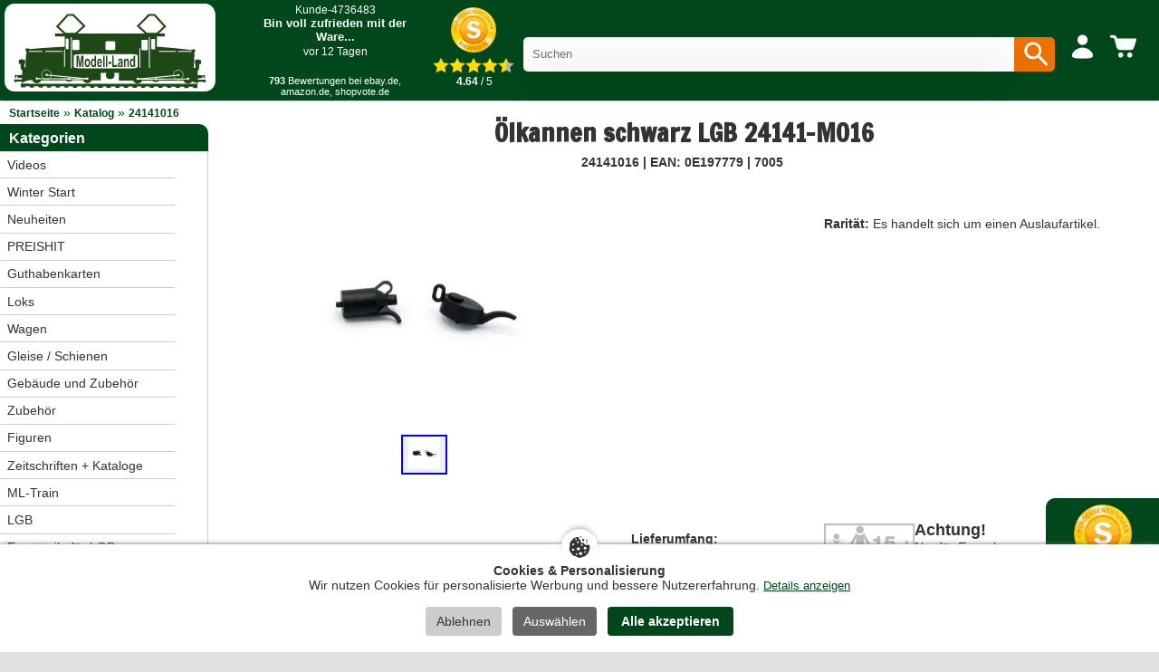

--- FILE ---
content_type: text/html; charset=UTF-8
request_url: https://www.modell-land.de/lkannen-schwarz-24141-m016-p-20203.html
body_size: 36376
content:
<!DOCTYPE html>
<html lang="de" itemscope="itemscope" itemtype="http://schema.org/WebPage">
<head>
  
  <!-- Preconnect für schnelleren Zugriff auf externe Ressourcen -->
  <link rel="preconnect" href="https://cdn.ampproject.org">
  <link rel="preconnect" href="https://fonts.googleapis.com">
  <link rel="preconnect" href="https://fonts.gstatic.com" crossorigin>

  <!-- Canonical Link -->
    <link rel="canonical" href="https://www.modell-land.de/lkannen-schwarz-24141-m016-p-20203.html" />

  <!-- Meta-Tags -->
  <meta charset="utf-8">
  <meta name="language" content="deutsch">
  <meta name="viewport" content="width=device-width,initial-scale=1">
  <meta name="author" content="ML-Train.de">
  <meta name="description" content=" aus der Kategorie Kategorie! ">
  <title></title>
  <meta name="facebook-domain-verification" content="regjp7oojeluppae4u9qasrpefuc7t" />

  <!-- SEO: Meta-Tags für Suchmaschinen -->
  <meta name="keywords" content="" >
  <!-- Open Graph Tags für Social Media -->
  <meta property="og:type" content="website">
  <meta property="og:url" content="https://www.modell-land.de/lkannen-schwarz-24141-m016-p-20203.html">
  <meta property="og:title" content="">
  <meta property="og:description" content=" aus der Kategorie Kategorie! ">
  <meta property="og:site_name" content="ML-Train.de">
  <meta property="og:locale" content="de_DE">
  <meta property="og:locale:alternate" content="de_DE">

  <!-- Open Graph Image Handling -->
  <meta property="og:image" content="https://www.modell-land.de/images/">
  <!-- CSS-Variablen (Shop-spezifische Farben aus conf.php) -->
  <style>
    :root {
      --color-primary: #00471B;
      --color-primary-hover: #00471Bcc;
      --color-secondary: #49543C;
      --color-text: #333333;
      --color-text-light: #666666;
      --color-text-muted: #949494;
      --color-text-inverse: #ffffff;
      --color-bg: #ffffff;
      --color-bg-alt: #f5f5f5;
      --color-bg-page: #e1e1e1;
      --color-border: #cccccc;
      --color-border-dark: #2D2D2D;
      --color-success: #49543C;
      --color-error: #A4272A;
      --color-warning: #FAB504;
      --color-accent: #ED7103;
      --color-highlight: #F39200;
      /* Info/Warning-Boxen */
      --color-info-bg: #e7f3ff;
      --color-info-border: #007bff;
      --color-warning-bg: #fff3cd;
      --color-warning-border: #ffc107;
      --color-warning-text: #856404;
      --color-debug-bg: #FFFFCC;
      --radius-small: 4px;
      --radius-medium: 10px;
      --radius-large: 20px;
    }
      </style>

  <!-- Stylesheets -->
  <link rel="stylesheet" type="text/css" href="/templates/modell/stylesheet.css?1765354275">

  <!-- Icons -->
  <link rel="apple-touch-icon" sizes="180x180" href="/apple-touch-icon.png">
  <link rel="icon" type="image/png" sizes="32x32" href="/favicon-32x32.png">
  <link rel="icon" type="image/png" sizes="16x16" href="/favicon-16x16.png">
  <link rel="manifest" href="/site.webmanifest">
  <link rel="mask-icon" href="/safari-pinned-tab.svg" color="#00471B">
  <meta name="apple-mobile-web-app-title" content="ML-Train">
  <meta name="application-name" content="ML-Train">
  <meta name="msapplication-TileColor" content="#00471B">
  <meta name="theme-color" content="#ffffff">

  <!-- AMP Core JavaScript -->
  <script rel="preload" async src="https://cdn.ampproject.org/v0.js"></script>

  <!-- AMP Components -->
  <script rel="preload" async custom-element="amp-carousel" src="https://cdn.ampproject.org/v0/amp-carousel-0.1.js"></script>
  <script rel="preload" async custom-element="amp-position-observer" src="https://cdn.ampproject.org/v0/amp-position-observer-0.1.js"></script>
  <script rel="preload" async custom-element="amp-animation" src="https://cdn.ampproject.org/v0/amp-animation-0.1.js"></script>
  <script rel="preload" async custom-element="amp-analytics" src="https://cdn.ampproject.org/v0/amp-analytics-0.1.js"></script>

  <!-- AMP Boilerplate -->
  <style amp-boilerplate>body{-webkit-animation:-amp-start 8s steps(1,end) 0s 1 normal both;-moz-animation:-amp-start 8s steps(1,end) 0s 1 normal both;-ms-animation:-amp-start 8s steps(1,end) 0s 1 normal both;animation:-amp-start 8s steps(1,end) 0s 1 normal both}@-webkit-keyframes -amp-start{from{visibility:hidden}to{visibility:visible}}@-moz-keyframes -amp-start{from{visibility:hidden}to{visibility:visible}}@-ms-keyframes -amp-start{from{visibility:hidden}to{visibility:visible}}@-o-keyframes -amp-start{from{visibility:hidden}to{visibility:visible}}@keyframes -amp-start{from{visibility:hidden}to{visibility:visible}}</style>
  <noscript><style amp-boilerplate>body{-webkit-animation:none;-moz-animation:none;-ms-animation:none;animation:none}</style></noscript>

  <!-- Fonts -->
  <link href="https://fonts.googleapis.com/css2?family=Bebas+Neue&family=Francois+One&family=Roboto:wght@400;700&display=swap" rel="stylesheet">

  <!-- Custom CSS -->
  <style amp-custom>
    amp-carousel[type=slides] .amp-carousel-button {
        visibility: hidden;
        padding: 0;
        width: 0;
    }
    @media screen and (max-width: 767px) {
        #seal-container-desktop {
            display: none;
        }
    }
    @media screen and (min-width: 768px) {
        #seal-container {
            display: none;
        }
    }
    .video-list {
      display: grid;
      grid-template-columns: repeat(auto-fill, minmax(300px, 380px));
    }
    .videosmalltext {
      font-family: 'Roboto', sans-serif;
      font-size:14px;
    }
    .videoborder {
      color:#E5E5E5;
      background-color:#E5E5E5;
      height:4px;
      margin-bottom:10px;
      margin-top:5px;
    }
    .videotext {
      font-family: 'Roboto', sans-serif;
      font-size:16px;
      font-weight:bold;
    }
    @media (min-width: 501px) {
      .video-item amp-img {
        border-radius: 10px;
      }
      .videodetail{
        border-radius:10px;
      }
      .video-list {
        gap: 15px;
        display: grid;
        grid-template-columns: repeat(auto-fill, minmax(300px, 380px));
        justify-content: center;
      }
    }
    @media (max-width: 500px) {
      .videodescript {
        font-family: 'Roboto', sans-serif;
        font-size:16px;
      }
    }
      </style>

  <!-- Bedingte AMP-Komponenten -->
  <script async custom-element="amp-video" src="https://cdn.ampproject.org/v0/amp-video-0.1.js"></script><script async custom-element="amp-fit-text" src="https://cdn.ampproject.org/v0/amp-fit-text-0.1.js"></script><script async custom-element="amp-selector" src="https://cdn.ampproject.org/v0/amp-selector-0.1.js"></script><script async custom-element="amp-bind" src="https://cdn.ampproject.org/v0/amp-bind-0.1.js"></script><script async custom-element="amp-lightbox-gallery" src="https://cdn.ampproject.org/v0/amp-lightbox-gallery-0.1.js"></script>  
  <!-- Data Layer und GTM Integration -->
  <script src="/templates/modell/js/datalayer.js"></script>
  <script>
    function getCookie(name) {
      var value = "; " + document.cookie;
      var parts = value.split("; " + name + "=");
      if (parts.length == 2) return parts.pop().split(";").shift();
    }

    var googleEnabled = getCookie('cookie_google') === '1';
    var microsoftEnabled = getCookie('cookie_microsoft') === '1';
    var adcellEnabled = getCookie('cookie_adcell') === '1';
    var facebookEnabled = getCookie('cookie_facebook') === '1';
    var youtubeEnabled = getCookie('cookie_youtube') === '1';
    var shopvoteEnabled = getCookie('cookie_shopvote') === '1';
    var TikTokEnabled = getCookie('cookie_tiktok') === '1';

    window.dataLayer = window.dataLayer || [];
    dataLayer.push({
      'googleEnabled': googleEnabled,
      'microsoftEnabled': microsoftEnabled,
      'adcellEnabled': adcellEnabled,
      'facebookEnabled': facebookEnabled,
      'youtubeEnabled': youtubeEnabled,
      'TikTokEnabled': TikTokEnabled,
      'shopvoteEnabled': shopvoteEnabled
    });

    function insertGTM() {
      var gtmEnabled = getCookie("cookie_google") === "1";

      if (gtmEnabled) {
          var gtmScript = document.createElement("script");
          gtmScript.innerHTML = "(function(w,d,s,l,i){w[l]=w[l]||[];w[l].push({'gtm.start':new Date().getTime(),event:'gtm.js'});var f=d.getElementsByTagName(s)[0],j=d.createElement(s),dl=l!='dataLayer'?'&l='+l:'';j.async=true;j.src='https://www.googletagmanager.com/gtm.js?id='+i+dl;f.parentNode.insertBefore(j,f);})(window,document,'script','dataLayer','GTM-PQZXVLT');";
          document.head.appendChild(gtmScript);
      } else {
          var existingGtmScript = document.querySelector("script[gtm-custom]");
          if (existingGtmScript) {
              existingGtmScript.remove();
          }
      }
    }

    insertGTM();
  </script>
</head>

<body>
<script>
function insertGTMBody() {
    var gtmEnabled = getCookie("cookie_google") === "1"; // Überprüfen, ob der Benutzer der Verwendung des GTM zugestimmt hat

    if (gtmEnabled) {
        // Fügen Sie den GTM-Code im Body hier ein. Beispiel:
        var iframe = document.createElement("iframe");
        iframe.src = "https://www.googletagmanager.com/ns.html?id=GTM-PQZXVLT";
        iframe.height = "0";
        iframe.width = "0";
        iframe.style.display = "none";
        iframe.style.visibility = "hidden";
        iframe.setAttribute("gtm-body-custom", ""); // Custom-Attribut, um das GTM-Element leichter zu identifizieren

        document.body.appendChild(iframe);
    } else {
        // Entfernen Sie den GTM-Code im Body, wenn er vorhanden ist
        var existingIframe = document.querySelector("iframe[gtm-body-custom]");
        if (existingIframe) {
            existingIframe.remove();
        }
    }
}

// Rufen Sie die insertGTMBody-Funktion auf, wenn die Seite geladen wird, und jedes Mal, wenn der Benutzer seine Cookie-Einstellungen ändert
insertGTMBody();

</script>
<div class="gesamt">
	<div class="kopf">
		<div class="mobilkonto-container">
			<div class="logo" style="padding-right:20px;display:flex;flex-direction: row;">
				<a href="https://www.modell-land.de">
					<img alt="Modell-Land" src="/templates/modell/images/brandlogo.svg">
				</a>
			</div>
			<div class="mobilkonto desktop" style="padding-right:20px;">
				<div style='display: flex; width: 200px; height:105px; gap: 10px; background-color:var(--color-primary); padding:4px;'>
    <div class="reviews-slider-container" style="flex: 1;margin-top:-4px;margin-right:-4px;">
        <amp-carousel height="78" layout="fixed-height" type="slides" autoplay delay="7500" loop>
                            <div style="text-align:center;color:white;">
                    <a href="https://www.shopvote.de/bewertung_modell_land_de_14911.html" target="_blank" style="text-decoration:none;color:white;">
                        <div style="font-family:arial;text-align:left;color:#fff;background-color:var(--color-primary);border-bottom-left-radius:10px;border-bottom-right-radius:10px;padding:5px;padding-top:2px;height:78x;text-align:center;">
                            <span style="font-size:12px;">Kunde-4736483</span>
                            <p style="margin-top:0px;margin-bottom:0px;font-size:13px;font-weight:bold;">Bin voll zufrieden mit der Ware...</p>
                            <span style="font-size:12px;">vor 12 Tagen</span>
                        </div>
                    </a>
                </div>
                            <div style="text-align:center;color:white;">
                    <a href="https://www.shopvote.de/bewertung_modell_land_de_14911.html" target="_blank" style="text-decoration:none;color:white;">
                        <div style="font-family:arial;text-align:left;color:#fff;background-color:var(--color-primary);border-bottom-left-radius:10px;border-bottom-right-radius:10px;padding:5px;padding-top:2px;height:78x;text-align:center;">
                            <span style="font-size:12px;">Kunde-4735092</span>
                            <p style="margin-top:0px;margin-bottom:0px;font-size:13px;font-weight:bold;">Tolle Sachen jeder zeit wieder werde ich bestelen...</p>
                            <span style="font-size:12px;">vor 13 Tagen</span>
                        </div>
                    </a>
                </div>
                            <div style="text-align:center;color:white;">
                    <a href="https://www.shopvote.de/bewertung_modell_land_de_14911.html" target="_blank" style="text-decoration:none;color:white;">
                        <div style="font-family:arial;text-align:left;color:#fff;background-color:var(--color-primary);border-bottom-left-radius:10px;border-bottom-right-radius:10px;padding:5px;padding-top:2px;height:78x;text-align:center;">
                            <span style="font-size:12px;">Kunde-4730225</span>
                            <p style="margin-top:0px;margin-bottom:0px;font-size:13px;font-weight:bold;">Preis und Qualität sind gut gerne wieder.Aber die...</p>
                            <span style="font-size:12px;">vor 18 Tagen</span>
                        </div>
                    </a>
                </div>
                            <div style="text-align:center;color:white;">
                    <a href="https://www.shopvote.de/bewertung_modell_land_de_14911.html" target="_blank" style="text-decoration:none;color:white;">
                        <div style="font-family:arial;text-align:left;color:#fff;background-color:var(--color-primary);border-bottom-left-radius:10px;border-bottom-right-radius:10px;padding:5px;padding-top:2px;height:78x;text-align:center;">
                            <span style="font-size:12px;">Kunde-4726077</span>
                            <p style="margin-top:0px;margin-bottom:0px;font-size:13px;font-weight:bold;">War meine erste Bestellung. Ware ok. Schnelle...</p>
                            <span style="font-size:12px;">vor 21 Tagen</span>
                        </div>
                    </a>
                </div>
                            <div style="text-align:center;color:white;">
                    <a href="https://www.shopvote.de/bewertung_modell_land_de_14911.html" target="_blank" style="text-decoration:none;color:white;">
                        <div style="font-family:arial;text-align:left;color:#fff;background-color:var(--color-primary);border-bottom-left-radius:10px;border-bottom-right-radius:10px;padding:5px;padding-top:2px;height:78x;text-align:center;">
                            <span style="font-size:12px;">Kunde-4721968</span>
                            <p style="margin-top:0px;margin-bottom:0px;font-size:13px;font-weight:bold;">Schnelle Lieferung 
Genau das was ich wollte...</p>
                            <span style="font-size:12px;">vor 25 Tagen</span>
                        </div>
                    </a>
                </div>
                    </amp-carousel>
        <div style="font-size:11px;font-family:arial;text-align:center;color:white;margin-top:5px;"><b>793</b> Bewertungen bei ebay.de, amazon.de, shopvote.de</div>
    </div>
</div>
			</div>
			<div class="mobilkonto desktop" style="padding-right:20px;">
				<a href="https://www.shopvote.de/bewertung_modell_land_de_14911.html" target="_blank" style="text-decoration:none;color:black;"></a>
    <div style="display: flex; flex-direction: column; align-items: center;text-align:center;">
        <a href="https://www.shopvote.de/bewertung_modell_land_de_14911.html" target="_blank" style="text-decoration:none;color:white;">
            <img src="/templates/modell/shopvote.webp" alt="Siegel" style="display:block; width:50px;height:50px; margin:auto;max-width:none;"> <!-- Stellen Sie sicher, dass Sie den Pfad zu Ihrem Siegelbild korrekt setzen -->
            <div class="stars" style="display:flex; justify-content:center; margin-top:5px;">
                                    <img src="/templates/modell/images/SternGelb.svg" style="width:18px;height:18px;" alt="Full Star"> <!-- Ersetzen Sie den Pfad mit Ihrem vollen Sternbild -->
                                    <img src="/templates/modell/images/SternGelb.svg" style="width:18px;height:18px;" alt="Full Star"> <!-- Ersetzen Sie den Pfad mit Ihrem vollen Sternbild -->
                                    <img src="/templates/modell/images/SternGelb.svg" style="width:18px;height:18px;" alt="Full Star"> <!-- Ersetzen Sie den Pfad mit Ihrem vollen Sternbild -->
                                    <img src="/templates/modell/images/SternGelb.svg" style="width:18px;height:18px;" alt="Full Star"> <!-- Ersetzen Sie den Pfad mit Ihrem vollen Sternbild -->
                
                                    <img src="/templates/modell/images/SternHalbGelb.svg" style="width:18px;height:18px;" alt="Half Star"> <!-- Ersetzen Sie den Pfad mit Ihrem halben Sternbild -->
                
                            </div>
            <span style="font-family:arial;font-size:12.3px;padding-top:3px;padding-left:2px;"><b>4.64</b> / 5</span>
        </a>
    </div>
</a>			</div>
			<div class="searchbox desktop" style="padding-left:10px;padding-top:15px;">
								<form action="search.php" style="width:100%;" method="get">
					<div style="position:relative;float:left;width:calc(100% - 48px);">
						<input type="text" id="search"  name="search" placeholder="Suchen" autocomplete="off" autocorrect="off" autocapitalize="off" style="border-radius: 5px;border-top-right-radius:0px;border-bottom-right-radius:0px;padding-right:10px;width:100%;line-height:38px;height:38px;border:0;padding:0px;padding-left:10px;"/>
						<div id="results" class="results"></div>
					</div>
					<button type="submit" style="position:relative;float:left;width:45px;background-color:var(--color-accent);border-top-right-radius:5px;border-bottom-right-radius:5px;padding-left:7px;border:none;cursor:pointer;height:38px;">
						<svg xmlns="http://www.w3.org/2000/svg" width="35" height="35" color="white" viewBox="0 0 24 24" fill="currentColor">
							<path d="M15.5 14h-.79l-.28-.27a6.471 6.471 0 0 0 1.48-4.23 6.5 6.5 0 1 0-6.5 6.5 6.471 6.471 0 0 0 4.23-1.48l.27.28v.79l4.99 4.99c.39.39 1.02.39 1.41 0 .39-.39.39-1.02 0-1.41L15.5 14zm-6 0C7.01 14 5 11.99 5 9.5S7.01 5 9.5 5 14 7.01 14 9.5 11.99 14 9.5 14z"/>
						</svg>
					</button>
				</form>
			</div>
			<div class="mobilkonto handy">
				<div style="position:relative;float:left;width:38px;">
					<svg xmlns="http://www.w3.org/2000/svg" width="35" height="35" color="white" viewBox="0 0 24 24" fill="currentColor">
						<path d="M15.5 14h-.79l-.28-.27a6.471 6.471 0 0 0 1.48-4.23 6.5 6.5 0 1 0-6.5 6.5 6.471 6.471 0 0 0 4.23-1.48l.27.28v.79l4.99 4.99c.39.39 1.02.39 1.41 0 .39-.39.39-1.02 0-1.41L15.5 14zm-6 0C7.01 14 5 11.99 5 9.5S7.01 5 9.5 5 14 7.01 14 9.5 11.99 14 9.5 14z"/>
					</svg>
				</div>
			</div>
						<div class="mobilkonto">
				<a href="/account.php" class="menu-item" style="padding-top:5px;">
					<svg xmlns="http://www.w3.org/2000/svg" width="24" height="24" color="white" data-dmid="account-widget-icon" pointer-events="none" viewBox="0 0 24 24" data-designsystem="true" role="img" aria-hidden="true"><path fill="currentColor" d="M12 12.73c4.46 0 8 3.63 8 5.91 0 2.18-3.285 2.349-7.43 2.36h-1.14C7.285 20.99 4 20.83 4 18.64c0-2.29 3.56-5.91 8-5.91M12.03 3a3.89 3.89 0 1 1 0 7.78 3.89 3.89 0 0 1 0-7.78"></path></svg>
									</a>
			</div>
			<div class="mobilkonto" style="padding-top:4px;">
				<a href="/shopping_cart.php" class="menu-item">
					<div class="warenmobil" style="margin-right:7px;">
						<div class="cart-icon">
							<svg xmlns="http://www.w3.org/2000/svg" width="24" height="24" color="white" pointer-events="none" viewBox="0 0 24 24" data-designsystem="true" role="img" class="cf"><path fill="currentColor" d="M10.12 17.063c1.074 0 1.944.881 1.944 1.968 0 1.088-.87 1.969-1.943 1.969s-1.943-.881-1.943-1.969c0-1.087.87-1.968 1.943-1.968m6.806 0c1.073 0 1.943.881 1.943 1.968 0 1.088-.87 1.969-1.943 1.969s-1.943-.881-1.943-1.969c0-1.087.87-1.968 1.943-1.968M4.683 4c.135.003 1.366.045 1.77.646.43.636.35.939.668 1.434a1 1 0 0 0 .798.454H21.15c.28 0 .52.087.683.297s.21.49.124.743l-1.824 5.956a2.5 2.5 0 0 1-2.162 1.716H9.224a2.57 2.57 0 0 1-2.132-1.605c-.01-.04-.08-.172-.08-.263-.29-.979-1.594-6.35-1.883-6.844a.88.88 0 0 0-.817-.454H3.026A1.033 1.033 0 0 1 2 5.04C2 4.466 2.46 4 3.026 4Z"></path></svg>
						</div>
											</div>
				</a>
			</div>
			<div class="mobilkonto handy">
				<a href="/" class="menu-item">
					<svg xmlns="http://www.w3.org/2000/svg" width="24" height="24" color="white" pointer-events="none" viewBox="0 0 24 24" data-designsystem="true" role="img" aria-hidden="false">
						<path fill="currentColor" d="m3.448 17.001.137.005h12.87c.76.064 1.345.714 1.345 1.495 0 .78-.585 1.43-1.345 1.494H3.585a1.46 1.46 0 0 1-1.368-.71 1.53 1.53 0 0 1 0-1.57c.289-.481.818-.755 1.368-.709Zm9.022-5.998c.818 0 1.48.663 1.48 1.48v.039a1.48 1.48 0 0 1-1.48 1.48H3.55a1.48 1.48 0 0 1-1.48-1.48v-.039c0-.817.663-1.48 1.48-1.48zM20.415 5v.05c.55-.046 1.079.224 1.368.699.29.474.29 1.072 0 1.546-.289.475-.818.745-1.368.699H3.585c-.82 0-1.484-.67-1.484-1.497S2.765 5 3.585 5z" transform="scale(-1, 1) translate(-24, 0)"></path>
					</svg>
				</a>
			</div>
			<div class="mobilkonto desktop" style="padding-right:5px;">
			</div>
		</div>
	</div>

	<div id="search-popup" class="search-popup">
		<div class="search-popup-content">
			<div class="search-popup-header" style="margin-right:10px;">
				<span id="search-popup-close" class="search-popup-close">&times;</span>
			</div>
			<div class="search-popup-body">
				<form action="search.php" style="width:calc(100% - 20px);padding-bottom:20px;">
					<input type="text" id="mobile-search" name="search" placeholder="Suchen" autocomplete="off" autocorrect="off" autocapitalize="off" style="width:100%;line-height:38px;height:38px;padding:10px;"/>
				</form>
				<div id="mobile-results" class="results"></div>
			</div>
		</div>
	</div>
	<div id="menu-popup" class="popup-overlay">
		<div class="popup-content">
			<span id="menu-popup-close" class="popup-close">&times;</span>
			<div class="cat_navbar_bg"><ul class="sf-menu sf-vertical"><li class="current_0"><a href="/videos.php">Videos</a></li><li class="current_0"><a href="https://www.modell-land.de/winter-start-c-1158.html">Winter Start</a></li>
<li class="current_0"><a href="https://www.modell-land.de/neuheiten-c-490.html" class="current">Neuheiten</a>
<ul><li class="current_1"><a href="https://www.modell-land.de/train-c-490_624.html">ML-Train</a></li>
<li class="current_1"><a href="https://www.modell-land.de/lgb-c-490_1004.html">LGB</a></li>
<li class="current_1"><a href="https://www.modell-land.de/piko-c-490_620.html">Piko</a></li>
<li class="current_1"><a href="https://www.modell-land.de/train-line-c-490_621.html">Train Line 45</a></li>
<li class="current_1"><a href="https://www.modell-land.de/pullman-c-490_1072.html">Pullman - ESU</a></li>
<li class="current_1"><a href="https://www.modell-land.de/pola-c-490_623.html">Pola</a></li>
</ul></li>
<li class="current_0"><a href="https://www.modell-land.de/preishit-c-949.html" class="current">PREISHIT</a>
<ul><li class="current_1"><a href="https://www.modell-land.de/loks-c-949_948.html">Loks</a></li>
<li class="current_1"><a href="https://www.modell-land.de/wagen-c-949_950.html">Wagen</a></li>
<li class="current_1"><a href="https://www.modell-land.de/gebude-c-949_952.html">Gebäude</a></li>
<li class="current_1"><a href="https://www.modell-land.de/sound-c-949_951.html">Sound</a></li>
<li class="current_1"><a href="https://www.modell-land.de/zubehr-c-949_953.html">Zubehör</a></li>
<li class="current_1"><a href="https://www.modell-land.de/ersatzteile-loks-c-949_954.html">Ersatzteile Loks</a></li>
<li class="current_1"><a href="https://www.modell-land.de/ersatzteile-wagen-c-949_955.html">Ersatzteile Wagen</a></li>
<li class="current_1"><a href="https://www.modell-land.de/ersatzteile-zubehr-c-949_956.html">Ersatzteile Zubehör</a></li>
<li class="current_1"><a href="https://www.modell-land.de/zeitschriften-c-949_957.html">Zeitschriften</a></li>
<li class="current_1"><a href="https://www.modell-land.de/gleisbau-c-949_1089.html">Gleisbau</a></li>
</ul></li>
<li class="current_0"><a href="https://www.modell-land.de/guthabenkarten-c-489.html">Guthabenkarten</a></li>
<li class="current_0"><a href="https://www.modell-land.de/loks-c-518.html" class="current">Loks</a>
<ul><li class="current_1"><a href="https://www.modell-land.de/dampfloks-c-518_550.html">Dampfloks</a></li>
<li class="current_1"><a href="https://www.modell-land.de/dieselloks-c-518_551.html">Dieselloks</a></li>
<li class="current_1"><a href="https://www.modell-land.de/elektroloks-c-518_549.html">Elektroloks</a></li>
</ul></li>
<li class="current_0"><a href="https://www.modell-land.de/wagen-c-519.html" class="current">Wagen</a>
<ul><li class="current_1"><a href="https://www.modell-land.de/gterwagen-c-519_554.html">Güterwagen</a></li>
<li class="current_1"><a href="https://www.modell-land.de/personenwagen-c-519_553.html">Personenwagen</a></li>
<li class="current_1"><a href="https://www.modell-land.de/mess-reinigungs-gterwagen-c-519_1184.html">Mess- und Reinigungs-Güterwagen</a></li>
<li class="current_1"><a href="https://www.modell-land.de/bausatz-wagen-c-519_1131.html">Bausatz-Wagen</a></li>
<li class="current_1"><a href="https://www.modell-land.de/modulare-gterwagen-c-519_1132.html">Modulare Güterwagen</a></li>
<li class="current_1"><a href="https://www.modell-land.de/kipplore-feldbahnwagen-c-519_1133.html">Kipplore / Feldbahnwagen</a></li>
</ul></li>
<li class="current_0"><a href="https://www.modell-land.de/gleise-schienen-c-521.html" class="current">Gleise / Schienen</a>
<ul><li class="current_1"><a href="https://www.modell-land.de/messing-c-521_555.html">Messing</a></li>
<li class="current_1"><a href="https://www.modell-land.de/vernickelt-c-521_556.html">Vernickelt</a></li>
<li class="current_1"><a href="https://www.modell-land.de/kabel-c-521_636.html">Kabel</a></li>
<li class="current_1"><a href="https://www.modell-land.de/oberleitungen-c-521_635.html">Oberleitungen</a></li>
<li class="current_1"><a href="https://www.modell-land.de/schaltensteuern-c-521_637.html">Schalten/Steuern</a></li>
<li class="current_1"><a href="https://www.modell-land.de/signale-laternen-c-521_634.html">Signale, Laternen</a></li>
<li class="current_1"><a href="https://www.modell-land.de/brcken-c-521_557.html">Brücken</a></li>
</ul></li>
<li class="current_0"><a href="https://www.modell-land.de/gebude-zubehr-c-522.html" class="current">Gebäude und Zubehör</a>
<ul><li class="current_1"><a href="https://www.modell-land.de/anlagenbau-c-522_598.html">Anlagenbau</a></li>
<li class="current_1"><a href="https://www.modell-land.de/bahnhfe-c-522_596.html">Bahnhöfe</a></li>
<li class="current_1"><a href="https://www.modell-land.de/bahntechnische-anlagen-c-522_597.html">Bahntechnische Anlagen</a></li>
<li class="current_1"><a href="https://www.modell-land.de/fahrzeuge-c-522_601.html">Fahrzeuge</a></li>
<li class="current_1"><a href="https://www.modell-land.de/gebude-c-522_600.html">Gebäude</a></li>
<li class="current_1"><a href="https://www.modell-land.de/zubehr-c-522_599.html">Zubehör</a></li>
</ul></li>
<li class="current_0"><a href="https://www.modell-land.de/zubehr-c-531.html" class="current">Zubehör</a>
<ul><li class="current_1"><a href="https://www.modell-land.de/antriebe-c-531_558.html">Antriebe</a></li>
<li class="current_1"><a href="https://www.modell-land.de/beleuchtung-c-531_559.html">Beleuchtung</a></li>
<li class="current_1"><a href="https://www.modell-land.de/drehgestelle-rder-kupplung-c-531_560.html">Drehgestelle Räder Kupplung</a></li>
<li class="current_1"><a href="https://www.modell-land.de/elektronik-c-531_561.html">Elektronik</a></li>
<li class="current_1"><a href="https://www.modell-land.de/ladegut-c-531_562.html">Ladegut</a></li>
<li class="current_1"><a href="https://www.modell-land.de/nieten-schrauben-c-531_563.html">Nieten Schrauben</a></li>
<li class="current_1"><a href="https://www.modell-land.de/pflegemittel-c-531_564.html">Pflegemittel</a></li>
<li class="current_1"><a href="https://www.modell-land.de/schornstein-verdampfer-c-531_565.html">Schornstein Verdampfer</a></li>
<li class="current_1"><a href="https://www.modell-land.de/sound-c-531_566.html">Sound</a></li>
<li class="current_1"><a href="https://www.modell-land.de/zurstteile-c-531_567.html">Zurüstteile</a></li>
<li class="current_1"><a href="https://www.modell-land.de/kuppeln-rangieren-c-531_1047.html">Kuppeln und rangieren</a></li>
<li class="current_1"><a href="https://www.modell-land.de/werkzeug-c-531_1052.html">Werkzeug</a></li>
</ul></li>
<li class="current_0"><a href="https://www.modell-land.de/figuren-c-524.html">Figuren</a></li>
<li class="current_0"><a href="https://www.modell-land.de/zeitschriften-kataloge-c-472.html" class="current">Zeitschriften + Kataloge</a>
<ul><li class="current_1"><a href="https://www.modell-land.de/gartenbahn-c-472_478.html">GartenBahn</a></li>
<li class="current_1"><a href="https://www.modell-land.de/gartenbahn-profi-c-472_473.html">Gartenbahn Profi</a></li>
<li class="current_1"><a href="https://www.modell-land.de/katalogebcher-c-472_474.html">Kataloge/Bücher</a></li>
<li class="current_1"><a href="https://www.modell-land.de/volldampf-c-472_477.html">Volldampf</a></li>
</ul></li>
<li class="current_0"><a href="https://www.modell-land.de/train-c-525.html" class="current">ML-Train</a>
<ul><li class="current_1"><a href="https://www.modell-land.de/neuheiten-2026-c-525_1191.html">Neuheiten 2026</a></li>
<li class="current_1"><a href="https://www.modell-land.de/neuheiten-2025-c-525_1163.html">Neuheiten 2025</a></li>
<li class="current_1"><a href="https://www.modell-land.de/neuheiten-2024-c-525_1128.html">Neuheiten 2024</a></li>
<li class="current_1"><a href="https://www.modell-land.de/gleisbau-elektronik-c-525_863.html" class="current">Gleisbau und Elektronik</a><li class="current_1"><a href="https://www.modell-land.de/anlagenbau-c-525_1098.html" class="current">Anlagenbau</a><li class="current_1"><a href="https://www.modell-land.de/digital-c-525_594.html" class="current">Digital</a><li class="current_1"><a href="https://www.modell-land.de/anlagen-power-c-525_1024.html">Anlagen-Power</a></li>
<li class="current_1"><a href="https://www.modell-land.de/sound-zubehr-c-525_593.html" class="current">Sound und Zubehör</a><li class="current_1"><a href="https://www.modell-land.de/lautsprecher-regler-c-525_591.html">Lautsprecher, Regler</a></li>
<li class="current_1"><a href="https://www.modell-land.de/beleuchtung-c-525_941.html" class="current">Beleuchtung</a><li class="current_1"><a href="https://www.modell-land.de/getriebe-achsen-c-525_589.html" class="current">Getriebe, Achsen</a><li class="current_1"><a href="https://www.modell-land.de/verdampfer-c-525_595.html">Verdampfer</a></li>
<li class="current_1"><a href="https://www.modell-land.de/figuren-c-525_766.html">Figuren</a></li>
<li class="current_1"><a href="https://www.modell-land.de/pflegemittel-kleber-c-525_717.html">Pflegemittel und Kleber</a></li>
<li class="current_1"><a href="https://www.modell-land.de/kabel-stecker-buchsen-c-525_590.html">Kabel, Stecker, Buchsen</a></li>
<li class="current_1"><a href="https://www.modell-land.de/schrauben-scheiben-montagebleche-c-525_586.html">Schrauben, Scheiben, Montagebleche</a></li>
<li class="current_1"><a href="https://www.modell-land.de/wagenteile-c-525_737.html">Lok- und Wagenteile</a></li>
<li class="current_1"><a href="https://www.modell-land.de/gropackung-c-525_1048.html">Großpackung</a></li>
<li class="current_1"><a href="https://www.modell-land.de/bausatz-wagen-c-525_1050.html" class="current">Bausatz-Wagen</a><li class="current_1"><a href="https://www.modell-land.de/beschriftung-decal-c-525_1152.html">Beschriftung Decal</a></li>
<li class="current_1"><a href="https://www.modell-land.de/werkzeug-c-525_1051.html">Werkzeug</a></li>
<li class="current_1"><a href="https://www.modell-land.de/ordnung-spur-c-525_1058.html" class="current">Ordnung in der Spur G</a></ul></li>
<li class="current_0"><a href="https://www.modell-land.de/lgb-c-526.html" class="current">LGB</a>
<ul><li class="current_1"><a href="https://www.modell-land.de/neuheiten-2026-c-526_1190.html">Neuheiten 2026</a></li>
<li class="current_1"><a href="https://www.modell-land.de/neuheiten-2025-c-526_1161.html">Neuheiten 2025</a></li>
<li class="current_1"><a href="https://www.modell-land.de/loks-c-526_4.html">Loks</a></li>
<li class="current_1"><a href="https://www.modell-land.de/personenwagen-c-526_5.html">Personenwagen</a></li>
<li class="current_1"><a href="https://www.modell-land.de/gterwagen-c-526_6.html">Güterwagen</a></li>
<li class="current_1"><a href="https://www.modell-land.de/starter-sets-c-526_16.html">Starter-Sets</a></li>
<li class="current_1"><a href="https://www.modell-land.de/anlagenbau-c-526_7.html" class="current">Anlagenbau</a><li class="current_1"><a href="https://www.modell-land.de/digital-c-526_120.html">Digital</a></li>
<li class="current_1"><a href="https://www.modell-land.de/sound-c-526_301.html">Sound</a></li>
<li class="current_1"><a href="https://www.modell-land.de/steuern-schalten-c-526_532.html">Steuern / Schalten</a></li>
<li class="current_1"><a href="https://www.modell-land.de/figuren-c-526_9.html">Figuren</a></li>
<li class="current_1"><a href="https://www.modell-land.de/universal-power-c-526_86.html">Universal-Power</a></li>
<li class="current_1"><a href="https://www.modell-land.de/antriebe-c-526_302.html">Antriebe</a></li>
<li class="current_1"><a href="https://www.modell-land.de/beleuchtung-c-526_497.html">Beleuchtung</a></li>
<li class="current_1"><a href="https://www.modell-land.de/drehgestelle-rder-kupplung-c-526_299.html">Drehgestelle Räder Kupplung</a></li>
<li class="current_1"><a href="https://www.modell-land.de/schornstein-verdampfer-c-526_304.html">Schornstein und Verdampfer</a></li>
</ul></li>
<li class="current_0"><a href="https://www.modell-land.de/ersatzteile-c-527.html" class="current">Ersatzteile für LGB</a>
<ul><li class="current_1"><a href="https://www.modell-land.de/ersatzteile-dampfloks-c-527_187.html" class="current">Ersatzteile für Dampfloks</a><li class="current_1"><a href="https://www.modell-land.de/ersatzteile-dieselloks-c-527_169.html" class="current">Ersatzteile für Dieselloks</a><li class="current_1"><a href="https://www.modell-land.de/ersatzteile-loks-c-527_186.html" class="current">Ersatzteile für E-Loks</a><li class="current_1"><a href="https://www.modell-land.de/ersatzteile-personenwagen-c-527_263.html" class="current">Ersatzteile für Personenwagen</a><li class="current_1"><a href="https://www.modell-land.de/ersatzteile-gterwagen-c-527_264.html" class="current">Ersatzteile für Güterwagen</a><li class="current_1"><a href="https://www.modell-land.de/ersatzteile-gnomy-c-527_587.html">Ersatzteile für Gnomy Gn 15</a></li>
<li class="current_1"><a href="https://www.modell-land.de/ersatzteile-toytrain-c-527_285.html">Ersatzteile für ToyTrain</a></li>
<li class="current_1"><a href="https://www.modell-land.de/ersatzteile-draisine-c-527_253.html" class="current">Ersatzteile für Draisine</a><li class="current_1"><a href="https://www.modell-land.de/schaltpult-5x80x-stellpult-5x75x-c-527_588.html">Schaltpult 5x80x, Stellpult 5x75x</a></li>
<li class="current_1"><a href="https://www.modell-land.de/ersatzteile-handy-zentrale-c-527_646.html">Ersatzteile Handy und Zentrale</a></li>
<li class="current_1"><a href="https://www.modell-land.de/gleismaterial-signale-laternen-c-527_209.html" class="current">Gleismaterial, Signale, Laternen</a><li class="current_1"><a href="https://www.modell-land.de/rigi-seilbahn-c-527_451.html">Rigi Seilbahn</a></li>
<li class="current_1"><a href="https://www.modell-land.de/antriebe-c-527_533.html">Antriebe</a></li>
<li class="current_1"><a href="https://www.modell-land.de/beleuchtung-c-527_534.html">Beleuchtung</a></li>
<li class="current_1"><a href="https://www.modell-land.de/drehgestelle-rder-kupplungen-c-527_535.html">Drehgestelle, Räder, Kupplungen</a></li>
<li class="current_1"><a href="https://www.modell-land.de/elektronik-c-527_536.html">Elektronik</a></li>
<li class="current_1"><a href="https://www.modell-land.de/schornstein-verdampfer-c-527_537.html">Schornstein, Verdampfer</a></li>
<li class="current_1"><a href="https://www.modell-land.de/sound-c-527_538.html">Sound</a></li>
<li class="current_1"><a href="https://www.modell-land.de/produkt-label-c-527_1114.html" class="current">Produkt-Label</a><li class="current_1"><a href="https://www.modell-land.de/bedienungsanleitung-c-527_442.html" class="current">Bedienungsanleitung</a><li class="current_1"><a href="https://www.modell-land.de/nieten-schrauben-c-527_298.html">Nieten und Schrauben</a></li>
<li class="current_1"><a href="https://www.modell-land.de/zurstteile-c-527_306.html">Zurüstteile</a></li>
</ul></li>
<li class="current_0"><a href="https://www.modell-land.de/piko-c-528.html" class="current">Piko</a>
<ul><li class="current_1"><a href="https://www.modell-land.de/neuheiten-2026-c-528_1189.html">Neuheiten 2026</a></li>
<li class="current_1"><a href="https://www.modell-land.de/neuheiten-2025-c-528_1160.html">Neuheiten 2025</a></li>
<li class="current_1"><a href="https://www.modell-land.de/neuheiten-2024-c-528_1135.html">Neuheiten 2024</a></li>
<li class="current_1"><a href="https://www.modell-land.de/loks-c-528_481.html">Loks</a></li>
<li class="current_1"><a href="https://www.modell-land.de/wagen-c-528_541.html">Wagen</a></li>
<li class="current_1"><a href="https://www.modell-land.de/anlagenbau-c-528_483.html">Anlagenbau</a></li>
<li class="current_1"><a href="https://www.modell-land.de/anlagenelektronik-c-528_732.html">Anlagenelektronik</a></li>
<li class="current_1"><a href="https://www.modell-land.de/steuern-schalten-digital-c-528_484.html">Steuern, Schalten, Digital</a></li>
<li class="current_1"><a href="https://www.modell-land.de/gebude-c-528_482.html">Gebäude</a></li>
<li class="current_1"><a href="https://www.modell-land.de/zubehr-c-528_485.html">Zubehör</a></li>
<li class="current_1"><a href="https://www.modell-land.de/sound-c-528_540.html">Sound</a></li>
<li class="current_1"><a href="https://www.modell-land.de/ersatzteile-c-528_498.html" class="current">Ersatzteile</a><li class="current_1"><a href="https://www.modell-land.de/sound-train-c-528_1175.html" class="current">Sound von ML-Train</a></ul></li>
<li class="current_0"><a href="https://www.modell-land.de/train-line-c-505.html" class="current">Train Line 45</a>
<ul><li class="current_1"><a href="https://www.modell-land.de/neuheiten-202425-c-505_1065.html">Neuheiten 2024/25</a></li>
<li class="current_1"><a href="https://www.modell-land.de/loks-c-505_506.html">Loks</a></li>
<li class="current_1"><a href="https://www.modell-land.de/wagen-c-505_507.html">Wagen</a></li>
<li class="current_1"><a href="https://www.modell-land.de/selbstbau-wagen-c-505_1120.html">Selbstbau-Wagen</a></li>
<li class="current_1"><a href="https://www.modell-land.de/rollwagen-c-505_1121.html">Rollwagen</a></li>
<li class="current_1"><a href="https://www.modell-land.de/gleisbau-c-505_508.html" class="current">Gleisbau</a><li class="current_1"><a href="https://www.modell-land.de/rder-beleuchtungs-sets-c-505_513.html">Räder und Beleuchtungs-Sets</a></li>
<li class="current_1"><a href="https://www.modell-land.de/ersatzteile-c-505_514.html">Ersatzteile Lok</a></li>
<li class="current_1"><a href="https://www.modell-land.de/ersatzteile-wagen-c-505_516.html">Ersatzteile Wagen</a></li>
<li class="current_1"><a href="https://www.modell-land.de/sound-train-c-505_1179.html" class="current">Sound von ML-Train</a></ul></li>
<li class="current_0"><a href="https://www.modell-land.de/mxion-modellbahntechnik-c-1185.html">mXion Modellbahntechnik</a></li>
<li class="current_0"><a href="https://www.modell-land.de/pullman-c-1068.html" class="current">Pullman - ESU</a>
<ul><li class="current_1"><a href="https://www.modell-land.de/neuheiten-c-1068_1069.html">Neuheiten</a></li>
<li class="current_1"><a href="https://www.modell-land.de/loks-c-1068_1070.html">Loks</a></li>
<li class="current_1"><a href="https://www.modell-land.de/wagen-c-1068_1071.html">Wagen</a></li>
</ul></li>
<li class="current_0"><a href="https://www.modell-land.de/roco-digital-c-1081.html">Roco-Digital</a></li>
<li class="current_0"><a href="https://www.modell-land.de/massoth-c-52.html" class="current">Massoth</a>
<ul><li class="current_1"><a href="https://www.modell-land.de/neuheiten-c-52_548.html">Neuheiten</a></li>
<li class="current_1"><a href="https://www.modell-land.de/dimax-digital-c-52_56.html">DiMAX Digital</a></li>
<li class="current_1"><a href="https://www.modell-land.de/emotion-digitaldekoder-c-52_542.html" class="current">eMOTION Digitaldekoder</a><li class="current_1"><a href="https://www.modell-land.de/train-lautsprecher-regler-c-52_643.html">ML-Train Lautsprecher, Regler</a></li>
<li class="current_1"><a href="https://www.modell-land.de/gleisbau-c-52_55.html">Gleisbau</a></li>
<li class="current_1"><a href="https://www.modell-land.de/dampf-c-52_716.html">Dampf</a></li>
<li class="current_1"><a href="https://www.modell-land.de/zubehr-c-52_545.html">Zubehör</a></li>
<li class="current_1"><a href="https://www.modell-land.de/train-beleuchtung-c-52_640.html">ML-Train Beleuchtung</a></li>
<li class="current_1"><a href="https://www.modell-land.de/train-digital-c-52_641.html">ML-Train Digital</a></li>
<li class="current_1"><a href="https://www.modell-land.de/train-kabel-stecker-buchsen-c-52_642.html">ML-Train Kabel, Stecker, Buchsen</a></li>
<li class="current_1"><a href="https://www.modell-land.de/train-sound-c-52_644.html">ML-Train Sound</a></li>
<li class="current_1"><a href="https://www.modell-land.de/train-verdampfer-c-52_645.html">ML-Train Verdampfer</a></li>
</ul></li>
<li class="current_0"><a href="https://www.modell-land.de/pola-c-147.html" class="current">Pola</a>
<ul><li class="current_1"><a href="https://www.modell-land.de/neuheiten-2025-c-147_1162.html">Neuheiten 2025</a></li>
<li class="current_1"><a href="https://www.modell-land.de/neuheiten-2024-c-147_1139.html">Neuheiten 2024</a></li>
<li class="current_1"><a href="https://www.modell-land.de/bahnhfe-c-147_148.html">Bahnhöfe</a></li>
<li class="current_1"><a href="https://www.modell-land.de/figuren-c-147_151.html">Figuren</a></li>
<li class="current_1"><a href="https://www.modell-land.de/gebude-c-147_149.html">Gebäude</a></li>
<li class="current_1"><a href="https://www.modell-land.de/zubehr-c-147_150.html">Zubehör</a></li>
</ul></li>
<li class="current_0"><a href="https://www.modell-land.de/wiki-c-655.html" class="current">Wiki</a>
<ul><li class="current_1"><a href="https://www.modell-land.de/explosions-zeichnungen-c-655_656.html" class="current">Explosions-zeichnungen</a><li class="current_1"><a href="https://www.modell-land.de/downloads-c-655_658.html">Downloads</a></li>
<li class="current_1"><a href="https://www.modell-land.de/tipps-tricks-c-655_659.html">Tipps & Tricks</a></li>
<li class="current_1"><a href="https://www.modell-land.de/newsletter-archiv-c-655_972.html">Newsletter-Archiv</a></li>
</ul></ul></div>		</div>
	</div>
	<div>
		<amp-position-observer
		on="enter:showSeal.start; exit:hideSeal.start"
		layout="nodisplay">
		</amp-position-observer>
	</div>
	<div class="inner">
		<amp-animation id="showSeal" layout="nodisplay">
			<script type="application/json">
			{
				"duration": "200ms",
				"fill": "both",
				"iterations": "1",
				"direction": "alternate",
				"animations": [
					{
						"selector": "#seal-container-desktop",
						"keyframes": [
							{ "opacity": "1", "visibility": "visible" }
						]
					}
				]
			}
			</script>
		</amp-animation>

		<amp-animation id="hideSeal" layout="nodisplay">
			<script type="application/json">
			{
				"duration": "200ms",
				"fill": "both",
				"iterations": "1",
				"direction": "alternate",
				"animations": [
					{
						"selector": "#seal-container-desktop",
						"keyframes": [
							{ "opacity": "0", "visibility": "hidden" }
						]
					}
				]
			}
			</script>
		</amp-animation>

		<!-- Shopvote Banner nur Desktop -->
		<div id="seal-container-desktop" class="desktop" style="z-index:1;position:fixed;bottom:0px;right:0px;">
			<a href="https://www.shopvote.de/bewertung_modell_land_de_14911.html" target="_blank" style="text-decoration:none;color:black;">
<div style="display: flex; width: 125px; height:170px; gap: 10px;background-color:var(--color-primary);padding:7px;border-top-left-radius:10px;">
    <div style="display: flex; flex-direction: column; align-items: center;">
        <a href="https://www.shopvote.de/bewertung_modell_land_de_14911.html" target="_blank" style="text-decoration:none;color:white;">
            <img src="/templates/modell/shopvote.webp" alt="Siegel" style="display:block; width:64px; margin:auto;"> <!-- Stellen Sie sicher, dass Sie den Pfad zu Ihrem Siegelbild korrekt setzen -->
            <div class="stars" style="display:flex; justify-content:center; margin-top:5px;">
                                    <img src="/templates/modell/images/SternGelb.svg" width="18" alt="Full Star"> <!-- Ersetzen Sie den Pfad mit Ihrem vollen Sternbild -->
                                    <img src="/templates/modell/images/SternGelb.svg" width="18" alt="Full Star"> <!-- Ersetzen Sie den Pfad mit Ihrem vollen Sternbild -->
                                    <img src="/templates/modell/images/SternGelb.svg" width="18" alt="Full Star"> <!-- Ersetzen Sie den Pfad mit Ihrem vollen Sternbild -->
                                    <img src="/templates/modell/images/SternGelb.svg" width="18" alt="Full Star"> <!-- Ersetzen Sie den Pfad mit Ihrem vollen Sternbild -->
                
                                    <img src="/templates/modell/images/SternHalbGelb.svg" width="18" alt="Half Star"> <!-- Ersetzen Sie den Pfad mit Ihrem halben Sternbild -->
                
                            </div>
            <div style="font-family:arial;font-size:12.3px;padding-top:3px;padding-left:2px;text-align:center;"><b>4.64</b> / 5 Sternen</div>
            <div style="font-size:11px;font-family:arial;text-align:center;color:white;"><b>793</b> Bewertungen bei ebay.de, amazon.de, shopvote.de</div>
        </a>
    </div>
</div>
</a>		</div>
		<div class="desktop hauptfarbeschrift" style="padding-left:10px;padding-bottom:5px;padding-top:5px;">
			<a href="https://www.modell-land.de" class="headerNavigation">Startseite</a> &#187; <a href="https://www.modell-land.de/index.php" class="headerNavigation">Katalog</a> &#187; <a href="https://www.modell-land.de/lkannen-schwarz-24141-m016-p-20203.html" class="headerNavigation">24141016</a>		</div>
		<script async>
			function coockielukas(){
				var x = document.getElementById("cookietool");
				x.style.display = "none";
				$('.cookieecho').load("/cookie_register.php", {
					cookies: "alle"
				});
				document.getElementById('kekse').style.display = "block";

				$.when(
					$.getScript("https://widgets.shopvote.de/js/reputation-badge-v2.min.js"),
					$.Deferred(function( deferred ){
						$( deferred.resolve );
					})
				).done(function(){
					$('#shopvoteunten').load("/shopvote_unten.php");
					$('#ksiegel').load("/includes/boxes/kauefersiegel.php");
				});
				$( document ).ready(function() {
					$("youtube").each(function(){
						var yid = "#" + this.id;
						var breite = document.getElementById(this.id).style.width;
						$(yid).load("/includes/youtube.php", {id: this.id, titel: this.title, breite: breite});
					});
				});
			}
		</script>
		<script async>
			function coockiedecline(){
				var x = document.getElementById("cookietool");
				x.style.display = "none";
				$('.cookieecho').load("/cookie_register.php", {
					cookies: "keine"
				});
				document.getElementById('keks').style.display = "block";
			}
		</script>
		<script async>
			function coockiesettings(){
				var x = document.getElementById("cookiesetting");
				var keksButton = document.getElementById('keks');
				document.getElementById("cookietool").style.display = "none";
				document.getElementById("kekse").style.display = "block";

				if (x.style.display === "none") {
					// Lade den Inhalt von "/cookie_setting.php" in das Element mit der ID "cookiesetting"
					fetch('/cookie_setting.php')
					.then(response => response.text())
					.then(data => {
						document.getElementById('cookiesetting').innerHTML = data;
					})
					.catch((error) => {
						console.error('Error:', error);
					});

					keksButton.style.backgroundColor = '#00471B';
					x.style.display = "block";
				} else {
					keksButton.style.backgroundColor = '#fff';
					x.style.display = "none";
				}
			}
		</script>
		<div class="inhalt" style="padding-left:10px;padding-right:10px;">
			
				<div itemscope itemtype="http://schema.org/Product">
					<meta itemprop="brand" content="M-Ersatzteil"/>
					<meta itemprop="mpn" content="24141016"/>
					<meta itemprop="sku" content="24141016"/>
					<h1 style="font-family: 'Francois One', sans-serif;text-align:center;margin-bottom:5px;margin-top:-10px;">
												<span itemprop="name">Ölkannen schwarz LGB 24141-M016</span>
					</h1>
					<meta itemprop="description" content=""/>
					<meta itemprop="image" content="zoom/24141016.jpg"/>
					<div class="pdetailart">
												24141016 | EAN: <span itemprop="gtin14" >0E197779</span> | 7005&nbsp;					</div>
																					<div class="productimage">
							<div id="custom-lightbox" class="lightbox">
    <div class="lightbox-content">
        <img id="lightbox-img" src="" alt="">
        <video id="lightbox-video" controls style="display: none;">
            <source src="" type="video/mp4">
            Your browser does not support the video tag.
        </video>
    </div>
    <div class="lightbox-thumbnails" style="display: flex; justify-content: center; margin-top: 10px;">
        <!-- Thumbnails will be injected here by JavaScript -->
    </div>
    <a class="lightbox-prev" onclick="changeLightboxMedia(-1)">&#10094;</a>
    <a class="lightbox-next" onclick="changeLightboxMedia(1)">&#10095;</a>
    <span class="lightbox-close">&times;</span>
</div>

<style>
    /* Lightbox Styles */
    .lightbox {
        display: none;
        position: fixed;
        z-index: 1000;
        left: 50%;
        top: 50%;
        width: 100%;
        max-width: 1500px; /* Max width for the entire lightbox */
        height: 100%;
        overflow: hidden;
        background-color: rgba(255, 255, 255, 0.9);
        transform: translate(-50%, -50%); /* Center the lightbox horizontally and vertically */
    }

    .lightbox-content {
        margin: auto;
        padding: 0;
        width: 100%;
        display: flex;
        align-items: center;
        justify-content: center;
        height: 80vh; /* Max height */
    }

    .video-thumbnail .click-to-play-overlay {
        position: absolute;
        top: 0;
        left: 0;
        right: 0;
        bottom: 0;
        display: flex;
        align-items: center;
        justify-content: center;
        background-color: rgba(0, 0, 0, 0.5);
        z-index: 2;
    }

    .video-thumbnail .play-icon {
        width: 100px;
        height: 100px;
        background-image: url('https://amp.dev/static/samples/img/play-icon.png');
        background-repeat: no-repeat;
        background-size: 100% 100%;
        opacity: 0.9;
    }

    .video-thumbnail .play-icon:hover,
    .video-thumbnail .play-icon:focus {
        opacity: 1;
    }

    .lightbox-content img,
    .lightbox-content video {
        max-width: 100%;
        max-height: 80vh; /* Limit the height */
        display: block;
        margin: auto;
        /* Ensure contained display if needed, though usually lightbox shows full image */
        /* object-fit: contain; */
    }

    .lightbox-thumbnails {
        display: flex;
        justify-content: center;
        align-items: center;
        margin-top: 10px;
        flex-wrap: wrap; /* Allow thumbnails to wrap */
    }

    .lightbox-thumbnails img,
    .lightbox-thumbnails video {
        width: 40px; /* Slightly larger for easier clicking */
        height: 40px;
        margin: 2px 5px;
        cursor: pointer;
        object-fit: contain; /* Contain image within square */
        border-radius: 4px;
        background-color: #f0f0f0; /* Fill background */
        border: 1px solid lightgrey; /* Add border */
    }

    .lightbox-close {
        position: absolute;
        top: 15px;
        right: 35px;
        color: #000;
        font-size: 40px;
        font-weight: bold;
        cursor: pointer;
    }

    .lightbox-prev,
    .lightbox-next {
        cursor: pointer;
        position: absolute;
        top: 50%;
        width: auto;
        padding: 16px;
        margin-top: -22px;
        color: black;
        font-weight: bold;
        font-size: 30px;
        transition: 0.6s ease;
        user-select: none;
    }

    .lightbox-next {
        right: 0;
        border-radius: 3px 0 0 3px;
    }

    /* Carousel Styles */
    #custom-carousel { /* Target the main carousel container */
        max-width: 516px; /* Set maximum width */
        margin: 0 auto; /* Center the carousel horizontally */
    }

    .carousel-slide.outer {
        width: 100%;
        flex-shrink: 0;
        /* max-height: 465px; Remove fixed max-height */
        display: flex;
        align-items: center;
        justify-content: center;
        aspect-ratio: 1 / 1; /* Enforce square aspect ratio for the container */
        overflow: hidden; /* Hide parts of the container if needed */
        background-color: #ffffff; /* Optional: background for the square area */
    }

    .carousel-slide .carousel-image { /* Renamed from .inner */
        /* Let the image fill the container while maintaining aspect ratio */
        object-fit: contain; /* Fit image within the container without cropping */
        max-width: 100%;
        max-height: 100%;
        width: auto; /* Adjust width automatically */
        height: auto; /* Adjust height automatically */
        display: block; /* Ensure proper rendering */
        border-radius: 5px; /* Keep rounded corners */
    }

</style>

<div class="mobileimage">
        <div id="custom-carousel" class="carousel-container" style="overflow: hidden; position: relative;">
        <div class="carousel-slides" style="display: flex; transition: transform 0.5s ease;">
            <div class="carousel-slide outer" style="position: relative;">
                                <a href="/images/zoom/24141016.webp">
                    <img
                        class="carousel-image"
                        itemprop="image"
                        src="/images/klein/24141016.webp"
                        srcset="/images/gross/24141016.webp 1024w, /images/zoom/24141016.webp 2048w"
                        sizes="(max-width: 600px) 100vw, 50vw"
                        width="1500"
                        height="1500"
                        alt="Ölkannen schwarz LGB 24141-M016"
                        loading="lazy"
                    >
                </a>
                            </div>
                    </div>
    </div>

    <div class="carousel-preview" style="display: flex; justify-content: center; flex-wrap: wrap; align-items: center; margin-top: 10px; max-width: 516px; margin-left: auto; margin-right: auto;"> <!-- Added max-width and centering for preview -->
        <button data-slide="0" class="carousel-preview-btn">
                        <amp-img src="images/gross/24141016.webp" width="35" height="35" alt="Ölkannen schwarz LGB 24141-M016"></amp-img>
        </button>

            </div>
</div>
<script>
    document.addEventListener('DOMContentLoaded', function () {
        const carousel = document.querySelector('#custom-carousel .carousel-slides');
        const slides = Array.from(carousel.children);
        const previewButtons = document.querySelectorAll('.carousel-preview-btn'); // Re-query buttons after potential filtering
        let currentIndex = 0;

        // Set the width of each slide to match the container's width
        slides.forEach(slide => {
            slide.style.width = `${carousel.clientWidth}px`;
        });

        // Initial Setup - Ensure the first slide is visible
        updateSlideVisibility();

        // Function to update the slide visibility based on currentIndex
        function updateSlideVisibility() {
            // Check if slides[currentIndex] exists before accessing clientWidth
            if (slides[currentIndex]) {
                const slideWidth = slides[currentIndex].clientWidth;
                 // Ensure slideWidth is a valid number before applying transform
                 if (slideWidth > 0) {
                    carousel.style.transform = `translateX(-${currentIndex * slideWidth}px)`;
                 } else {
                     // Fallback or recalculate width if needed, e.g., on resize
                     const containerWidth = carousel.clientWidth;
                     if (containerWidth > 0) {
                         carousel.style.transform = `translateX(-${currentIndex * containerWidth}px)`;
                     }
                 }
            } else {
                console.error("Slide at index " + currentIndex + " not found.");
            }
        }


        // Event listeners for preview buttons
        previewButtons.forEach((button) => { // No need for index here if using dataset.slide
            button.addEventListener('click', function () {
                const slideIndex = parseInt(this.dataset.slide, 10);
                // Add check to ensure slideIndex is valid
                if (!isNaN(slideIndex) && slideIndex >= 0 && slideIndex < slides.length) {
                    currentIndex = slideIndex; // Get index from data attribute
                    updateSlideVisibility();
                } else {
                     console.error("Invalid slide index:", this.dataset.slide);
                }
            });
        });

        // Swipe functionality for touch devices
        let startX = 0;
        let endX = 0;

        carousel.addEventListener('touchstart', (e) => {
            startX = e.touches[0].clientX;
        }, { passive: true });

        carousel.addEventListener('touchmove', (e) => {
            endX = e.touches[0].clientX;
        }, { passive: true });

        carousel.addEventListener('touchend', () => {
            if (startX > endX + 50) { // Swipe left
                currentIndex = Math.min(currentIndex + 1, slides.length - 1);
            } else if (startX < endX - 50) { // Swipe right
                currentIndex = Math.max(currentIndex - 1, 0);
            }
            updateSlideVisibility();
            // Update active preview button after swipe
            updatePreviewActiveState();
        }, { passive: true });

        // Ensure slide width is correct on resize and update visibility
        window.addEventListener('resize', () => {
            const containerWidth = carousel.clientWidth;
            if (containerWidth > 0) {
                slides.forEach(slide => {
                    slide.style.width = `${containerWidth}px`;
                });
                updateSlideVisibility(); // Recalculate position based on new width
            }
        });

        // Function to highlight the active preview button
        function updatePreviewActiveState() {
            previewButtons.forEach(button => {
                if (parseInt(button.dataset.slide, 10) === currentIndex) {
                    button.style.border = '2px solid blue'; // Example active style
                } else {
                    button.style.border = 'none'; // Reset style
                     // Re-apply default border if needed from CSS
                     const ampImg = button.querySelector('amp-img');
                     if (ampImg) {
                         ampImg.style.border = '1px solid lightgrey';
                     }
                }
            });
        }

        // Initial active state for preview button
        updatePreviewActiveState();

         // Update active preview button also when clicking
         previewButtons.forEach((button) => {
            button.addEventListener('click', function () {
                // currentIndex is updated inside the other click listener
                updatePreviewActiveState();
            });
        });


    });
    document.addEventListener('DOMContentLoaded', function () {
    const lightbox = document.getElementById('custom-lightbox');
    const lightboxImg = document.getElementById('lightbox-img');
    const lightboxVideo = document.getElementById('lightbox-video');
    const closeBtn = document.querySelector('.lightbox-close');
    // Query media links again after potential filtering in PHP might have changed the DOM structure slightly
    const mediaLinks = Array.from(document.querySelectorAll('.carousel-slide a'));
    const thumbnailContainer = document.querySelector('.lightbox-thumbnails');
    let mediaItems = []; // Store media type and source for lightbox

    // Clear existing lightbox thumbnails before repopulating
    thumbnailContainer.innerHTML = '';

    // Populate mediaItems and thumbnails
    mediaLinks.forEach((link, index) => {
        const href = link.getAttribute('href');
        // Robust check for video URLs, might need adjustment based on actual URL patterns
        const isVideo = href.toLowerCase().endsWith('.mp4') || href.toLowerCase().includes('youtube.com') || href.toLowerCase().includes('vimeo.com');
        const imgElement = link.querySelector('img.carousel-image'); // Use the correct class
        const imgSrc = imgElement ? imgElement.src : ''; // Get image source for thumbnail

        mediaItems.push({ src: href, type: isVideo ? 'video' : 'image', thumb: imgSrc });

        const thumbnailElement = document.createElement(isVideo ? 'div' : 'img'); // Use div for video thumbs if needed, or img

        if (!isVideo) {
            thumbnailElement.src = imgSrc;
            thumbnailElement.alt = `Thumbnail ${index + 1}`;
        } else {
            // For video thumbnails, use the poster image
            const thumbImg = document.createElement('img');
            thumbImg.src = imgSrc; // Use the poster image from the carousel
            thumbImg.alt = `Video Thumbnail ${index + 1}`;
            thumbImg.style.width = '100%'; // Ensure image fills the container
            thumbImg.style.height = '100%';
            thumbImg.style.maxWidth = '40px'; // Ensure image fills the container
            thumbImg.style.maxHeight = '40px';
            thumbImg.style.objectFit = 'cover'; // Changed to cover for better fill
            thumbnailElement.appendChild(thumbImg);
            // Optionally add a play icon overlay to the thumbnail div
            thumbnailElement.style.position = 'relative';
            const playIconOverlay = document.createElement('div');
            playIconOverlay.style.position = 'absolute';
            playIconOverlay.style.top = '0';
            playIconOverlay.style.left = '0';
            playIconOverlay.style.width = '100%';
            playIconOverlay.style.height = '100%';
            playIconOverlay.style.background = 'rgba(0,0,0,0.3) url(https://amp.dev/static/samples/img/play-icon.png) center center no-repeat';
            playIconOverlay.style.backgroundSize = '50%';
            thumbnailElement.appendChild(playIconOverlay);
        }

        // Apply common styles from CSS instead of inline if possible
        // These styles are defined in .lightbox-thumbnails img, .lightbox-thumbnails video
        // thumbnailElement.style.width = '40px';
        // thumbnailElement.style.height = '40px';
        // thumbnailElement.style.margin = '2px 5px';
        // thumbnailElement.style.cursor = 'pointer';
        // thumbnailElement.style.objectFit = 'contain';
        // thumbnailElement.style.borderRadius = '4px';
        // thumbnailElement.style.backgroundColor = '#f0f0f0';
        // thumbnailElement.style.border = '1px solid lightgrey';


        thumbnailElement.onclick = () => openLightbox(index);
        thumbnailContainer.appendChild(thumbnailElement);
    });

    let currentLightboxIndex = 0;

    function openLightbox(index) {
        // Ensure index is within bounds
        if (index < 0 || index >= mediaItems.length) {
            console.error("Invalid lightbox index:", index);
            return;
        }
        currentLightboxIndex = index;
        const item = mediaItems[currentLightboxIndex];

        lightbox.style.display = 'block';
        // Remove any existing video overlay before setting new content
        const existingOverlay = lightboxVideo.parentElement.querySelector('.lightbox-video-overlay');
        if (existingOverlay) {
            existingOverlay.remove();
        }


        if (item.type === 'video') {
            lightboxImg.style.display = 'none';
            lightboxVideo.style.display = 'block';
            lightboxVideo.querySelector('source').src = item.src;
            lightboxVideo.poster = item.thumb; // Use thumbnail as poster
            lightboxVideo.load(); // Load the new source

            // Create overlay with play button for video in lightbox
            const overlay = document.createElement('div');
            overlay.className = 'lightbox-video-overlay'; // Use a specific class
            overlay.style.position = 'absolute';
            overlay.style.top = '0';
            overlay.style.left = '0';
            overlay.style.right = '0';
            overlay.style.bottom = '0';
            overlay.style.backgroundColor = 'rgba(0, 0, 0, 0.5)';
            overlay.style.display = 'flex';
            overlay.style.alignItems = 'center';
            overlay.style.justifyContent = 'center';
            overlay.style.cursor = 'pointer';
            overlay.style.zIndex = '10'; // Ensure overlay is above video initially

            const playIcon = document.createElement('div');
            playIcon.className = 'play-icon'; // Reuse existing play icon style
            overlay.appendChild(playIcon);

            // Append overlay to the video's PARENT container to cover the video element
            lightboxVideo.parentElement.style.position = 'relative'; // Ensure parent is positioned
            lightboxVideo.parentElement.appendChild(overlay);

            overlay.onclick = function () {
                lightboxVideo.play();
                overlay.style.display = 'none'; // Hide overlay on play
            };

             // Pause video and show overlay when video ends or is paused by user
            lightboxVideo.onpause = function() {
                // Only show overlay if paused *manually* and overlay isn't already hidden
                 if (!lightboxVideo.ended && overlay.style.display !== 'none') {
                    overlay.style.display = 'flex'; // Re-show overlay if paused by user
                 }
            };
             lightboxVideo.onended = function() {
                overlay.style.display = 'flex'; // Show overlay when video ends
             };


        } else {
            lightboxImg.style.display = 'block';
            lightboxVideo.style.display = 'none';
            lightboxVideo.pause(); // Ensure video is paused
            lightboxImg.src = item.src;
        }
        updateThumbnailActiveState();
    }

    function updateThumbnailActiveState() {
        const thumbnails = thumbnailContainer.children;
         // Ensure thumbnails exist before iterating
         if (!thumbnails) return;
        for (let i = 0; i < thumbnails.length; i++) {
            // Check if thumbnail element exists
            if (thumbnails[i]) {
                if (i === currentLightboxIndex) {
                    thumbnails[i].style.border = '2px solid blue'; // Highlight active thumbnail
                } else {
                    // Reset border using the default from CSS (or remove inline style)
                    thumbnails[i].style.border = ''; // Or set to '1px solid lightgrey' if that's the default
                }
            }
        }
    }


    // Change media in lightbox
    window.changeLightboxMedia = function(n) {
        let newIndex = (currentLightboxIndex + n + mediaItems.length) % mediaItems.length;
        openLightbox(newIndex);
    }

    closeBtn.onclick = function () {
        lightbox.style.display = 'none';
        lightboxVideo.pause();
        // Remove overlay when closing lightbox
         const existingOverlay = lightboxVideo.parentElement.querySelector('.lightbox-video-overlay');
        if (existingOverlay) {
            existingOverlay.remove();
        }
    }

    lightbox.onclick = function (event) {
        // Close only if clicking the background, not the content area or controls
        if (event.target === lightbox) {
            lightbox.style.display = 'none';
            lightboxVideo.pause();
             // Remove overlay when closing lightbox
            const existingOverlay = lightboxVideo.parentElement.querySelector('.lightbox-video-overlay');
            if (existingOverlay) {
                existingOverlay.remove();
            }
        }
    }

    // Prevent gallery change in the background and open lightbox
    mediaLinks.forEach((link, index) => {
        link.addEventListener('click', function (event) {
            event.preventDefault();
            openLightbox(index);
        });
    });

    // Swipe functionality (remains the same)
    lightbox.addEventListener('touchstart', handleTouchStart, { passive: true });
    lightbox.addEventListener('touchmove', handleTouchMove, { passive: true });

    let x1 = null;

    function handleTouchStart(event) {
        // Ignore swipes if touching controls or thumbnails
        if (event.target.closest('.lightbox-prev') || event.target.closest('.lightbox-next') || event.target.closest('.lightbox-thumbnails') || event.target.closest('.lightbox-close') || event.target.closest('.lightbox-video-overlay')) {
             x1 = null;
             return;
        }
        const firstTouch = event.touches[0];
        x1 = firstTouch.clientX;
    }

    function handleTouchMove(event) {
        if (!x1) return;

        let x2 = event.touches[0].clientX;
        let xDiff = x2 - x1;

        // More robust swipe detection threshold
        if (Math.abs(xDiff) > 50) {
            if (xDiff > 0) {
                changeLightboxMedia(-1); // Swipe right
            } else {
                changeLightboxMedia(1); // Swipe left
            }
            x1 = null; // Reset start position after swipe action
        }
    }
});

</script>						</div>
					
						<form name="cart_quantity" action="https://www.modell-land.de/lkannen-schwarz-24141-m016-p-20203.html?action=add_product" method="post">						<div class="kaufeninnen">
														<div style="clear:both;"></div>
						</div>
												
												<div class="kaufeninnen" style="padding-left:0px;">
														<span >
															</span>
							<br><br><b>Rarität:</b> Es handelt sich um einen Auslaufartikel.						</div>
												<div style="clear:both;"></div>
						<style>
							@media (min-width: 769px) {
								.warnumfang {
									--image-height: 370px;
									display: flex;
									gap: 20px; 
									flex-wrap: wrap;
									max-width: calc(100% - 360px);
									margin-top: calc(0px - var(--image-height, 0px) + 195px);
								}
								.umfang {
									flex: 1;
								}
								.warning {
									flex: 1; 
									min-width: var(--bulletpoint-width, 360px);
        							max-width: var(--bulletpoint-width, 360px);
									margin-bottom: 20px; 
									margin-top: 20px;
								}
							}
							@media (max-width: 768px) {
								.warnumfang {
									display: flex;
									gap: 20px; 
									flex-wrap: wrap;
									max-width: calc(100% - 360px);
								}
								.umfang {
									flex: 1;
									min-width: 300px;
								}
								.warning {
									flex: 1; 
									min-width: 300px; 
									margin-bottom: 20px; 
									margin-top: 20px;
								}
							}
						</style>
						<div class="warnumfang"  style="">
							<div class="umfang"  style=""><br><br><b>Lieferumfang:</b><br>Märklin E197779</div><div class="warning" style=""><div style="display: flex; align-items: center; gap: 15px;"><div style="flex-shrink: 0;"><img src="/images/warnhinweis.jpg" alt="Nur für Erwachsene"></div><div><b><font size="4">Achtung!</font></b><br>Nur für Erwachsene und Kinder ab 15 Jahren geeignet.</div></div></div>						</div>
																	<style>
							.descriptioncontainer {
								width:100%;
								position:relative;
								float:left;
								text-align:center;
							}
						</style>
						<div class="descriptioncontainer">
						
						<div style="margin-bottom:30px;"><div id="produktbeschreibung" style="width:100%;position:relative;float:left;padding-bottom:10px;text-align:left;">Ersatzteil von Märklin E197779</div></div><div style="margin-bottom:30px;">							<div style="text-align: center; margin-top: 30px;">
								<b>Informationen Produktsicherheit</b><br>
								<a href="#" id="open-popup" style="text-decoration: underline; cursor: pointer;">Verantwortliche Person in der EU</a>
							</div>
							</div><div style="margin-bottom:30px;">								<h3 style="font-family: 'Francois One', sans-serif;text-align:center;margin-bottom:5px;font-size:25px;">Unsere Bestseller</h3>
								    <div class="icon-container" style="padding-bottom:15px; display:flex; overflow-x:auto; width:100%; -webkit-overflow-scrolling:touch;" itemscope itemtype="https://schema.org/ItemList">
        <span itemprop="numberOfItems" style="display:none;">6</span>
        <style>
.product-listing-neu {
    position: relative;
	float:left;
    width: 175px;
	height:430px;
	margin-left:10px;
    padding: 7px;
	padding-top:0px;
	padding-bottom:0px;
	margin-bottom:10px;
}

.product-listing-neu::after {
    content: "";
    position: absolute;
    top: 0;
    left: 0;
    width: 100%;
    height: 100%;
	border-radius:7px;
    background-color: rgba(0, 0, 0, 0.05);
}

.product-listing-neu.flashsale::after {
    background-color: rgba(0, 0, 0, 0.05);
    border-radius: 7px;
}

.availability {
    font-weight: bold;
	margin-top: 0;
	display: block;
	font-size: 14px;
	line-height: 1.1;
}

.red {
    color: red;
}

.orange {
    color: orange;
}

/* PAngV Discount Styles */
.pangv-price-info {
    margin-top: 5px;
    font-size: 10px;
    line-height: 1.2;
    text-align: center;
}

.pangv-price-info .discount-badge {
    background: #28a745;
    color: white;
    padding: 2px 6px;
    border-radius: 3px;
    font-weight: bold;
    margin-right: 5px;
}

.pangv-price-info .reference-price {
    color: var(--color-text-light);
    font-size: 9px;
}

.pangv-price-info .reference-date {
    color: var(--color-text-light);
    font-size: 9px;
}
</style>


<a href="https://www.modell-land.de/nachrstkit-digitaler-weichenantrieb-12010-train-84004109-p-17102.html">	<div class="product-listing-neu " itemscope itemtype="http://schema.org/Product" itemprop="itemListElement">
				<meta itemprop="name" content="Nachrüstkit Digitaler Weichenantrieb für LGB 12010 ML-Train 84004109">
		<meta itemprop="description" content="Digitaler Weichenantrieb mit Zahnrad ohne Gehäuse">
    	<meta itemprop="brand" content="ML-Train">
		<div style="width:100%;text-align:center;">
			<div style="display: flex; align-items: center; justify-content: center; height: 170px; position: relative;">
								<!-- Picture Container für Flash Sales mit festem Hintergrund -->
				<div style="position:relative;display:flex;align-items:center;justify-content:center;width:170px;height:170px;">
										<picture>
														<source srcset="/images/gross/84004109.webp" type="image/webp">
														<source srcset="/images/gross/84004109.jpg" type="image/jpeg"> 
								<img itemprop="image" style="height:100%;max-height:170px;max-width:170px;" src="images/gross/84004109.jpg" alt="Nachrüstkit Digitaler Weichenantrieb für LGB 12010 ML-Train 84004109">
											</picture>
									</div>
									<svg id="Ebene_1" xmlns="http://www.w3.org/2000/svg" version="1.1" xmlns:xlink="http://www.w3.org/1999/xlink" viewBox="100 0 1480 273" style="position:absolute;margin-left:-6px; bottom: 0; left: 0; height:28px;">
                    <defs>
                        <style>
                        .st0 {
                            fill: #fff;
                        }
                        .st1 {
                            filter: url(#outer-glow-1);
                        }
                        .st2 {
                            fill: #00471B;
                        }
                        </style>
                        <filter id="outer-glow-1" x="-22" y="-.8" width="1498.6" height="272.6" filterUnits="userSpaceOnUse">
                        <feOffset dx="0" dy="0"/>
                        <feGaussianBlur result="blur" stdDeviation="5"/>
                        <feFlood flood-color="#fff" flood-opacity="0"/>
                        <feComposite in2="blur" operator="in"/>
                        <feComposite in="SourceGraphic"/>
                        </filter>
                    </defs>
                    <g class="st1">
                        <polygon class="st2" points="1374.2 255.6 100 255.6 100 14.4 1258.6 14.4 1374.2 255.6"/>
                        <polygon class="st2" points="1330.6 14.4 1312.6 14.4 1429.7 255.6 1447.6 255.6 1330.6 14.4"/>
                        <polygon class="st2" points="1344.5 14.4 1339 14.4 1456.1 255.6 1461.6 255.6 1344.5 14.4"/>
                        <polygon class="st2" points="1267.1 14.4 1306 14.4 1421.6 256.7 1382.8 256.7 1267.1 14.4"/>
                    </g>
                    <g>
                        <text transform="translate(195, 215)" class="st0" style="font-family: 'Bebas Neue', sans-serif; font-size:220px; font-weight:bold; letter-spacing: 0.02em;">
                            BESTSELLER                        </text>
                    </g>
                    </svg>
								</div>
			<div>
				<div>
					<div>
						<div style="height:125px;">
																<div style="text-align:center;font-family:'Francois One', sans-serif;font-size:12px;font-weight:bold;padding-top:5px;margin-bottom:-5px;">
										84004109									</div>
																<h3 style="text-align:center;font-family: 'Francois One', sans-serif;font-size:14px;line-height:1.25;display:-webkit-box;-webkit-line-clamp:4;-webkit-box-orient:vertical;overflow:hidden;word-break:break-word;hyphens:auto;max-height:5em;">
							Nachrüstkit Digitaler Weichenantrieb für LGB 12010 ML-Train							</h3>
						</div>
						<div style="margin-top:-12px;">
														<div itemprop="offers" itemscope itemtype="http://schema.org/Offer">
																
								<meta itemprop="price" content="37.95">
								<meta itemprop="priceCurrency" content="EUR">
								<meta itemprop="priceValidUntil" content="2026-01-19">
								<meta itemprop="availability" content="http://schema.org/InStock">
								<!-- Main price container - consistent positioning for all products -->
								<div style="text-align:center;margin-bottom:5px;">
									<span style="font-family: 'Francois One', sans-serif;font-size:20px;font-weight:bold;">
																			</span>
																		<span style="font-family: 'Bebas Neue', sans-serif;font-size:33px;font-weight:bold;;display:inline-block;white-space:nowrap;line-height:1;">
										37,95&nbsp;€
									</span>
								</div>

							<!-- Strike-through price BELOW main price -->
							
								<span class="availability orange">Nur noch 9 verfügbar</span>								<div itemprop="shippingDetails" itemscope itemtype="http://schema.org/OfferShippingDetails">
									<meta itemprop="name" content="Versand innerhalb von 1-3 Werktagen">
									<div itemprop="shippingDestination" itemscope itemtype="http://schema.org/DefinedRegion">
										<meta itemprop="addressCountry" content="DE">
									</div>
									<div itemprop="shippingRate" itemscope itemtype="http://schema.org/MonetaryAmount">
										<meta itemprop="currency" content="EUR">
																						<meta itemprop="value" content="5.99">
																					</div>
									<div itemprop="deliveryTime" itemtype="https://schema.org/ShippingDeliveryTime" itemscope>
										<div itemprop="handlingTime" itemtype="https://schema.org/QuantitativeValue" itemscope>
											<meta itemprop="minValue" content="0" />
											<meta itemprop="maxValue" content="1" />
											<meta itemprop="unitCode" content="DAY" />
										</div>
										<div itemprop="transitTime" itemtype="https://schema.org/QuantitativeValue" itemscope>
											<meta itemprop="minValue" content="1" />
											<meta itemprop="maxValue" content="3" />
											<meta itemprop="unitCode" content="DAY" />
										</div>
									</div>
								</div>
								<div itemprop="hasMerchantReturnPolicy" itemtype="https://schema.org/MerchantReturnPolicy" itemscope>
									<meta itemprop="applicableCountry" content="DE" />
									<meta itemprop="returnPolicyCategory" content="https://schema.org/MerchantReturnFiniteReturnWindow" />
									<meta itemprop="merchantReturnDays" content="30" />
									<meta itemprop="returnMethod" content="https://schema.org/ReturnByMail" />
									<meta itemprop="itemDefectReturnFees" content="https://schema.org/FreeReturn" />
									<meta itemprop="customerRemorseReturnFees" content="https://schema.org/ReturnFeesCustomerResponsibility" />
									<div itemprop="returnShippingFeesAmount" itemscope itemtype="http://schema.org/MonetaryAmount">
										<meta itemprop="currency" content="EUR">
																						<meta itemprop="value" content="5.99">
																					</div>
								</div>
							</div>
						</div>
					</div>
				</div>
			</div>
		</div>
	</div>
</a><style>
.product-listing-neu {
    position: relative;
	float:left;
    width: 175px;
	height:430px;
	margin-left:10px;
    padding: 7px;
	padding-top:0px;
	padding-bottom:0px;
	margin-bottom:10px;
}

.product-listing-neu::after {
    content: "";
    position: absolute;
    top: 0;
    left: 0;
    width: 100%;
    height: 100%;
	border-radius:7px;
    background-color: rgba(0, 0, 0, 0.05);
}

.product-listing-neu.flashsale::after {
    background-color: rgba(0, 0, 0, 0.05);
    border-radius: 7px;
}

.availability {
    font-weight: bold;
	margin-top: 0;
	display: block;
	font-size: 14px;
	line-height: 1.1;
}

.red {
    color: red;
}

.orange {
    color: orange;
}

/* PAngV Discount Styles */
.pangv-price-info {
    margin-top: 5px;
    font-size: 10px;
    line-height: 1.2;
    text-align: center;
}

.pangv-price-info .discount-badge {
    background: #28a745;
    color: white;
    padding: 2px 6px;
    border-radius: 3px;
    font-weight: bold;
    margin-right: 5px;
}

.pangv-price-info .reference-price {
    color: var(--color-text-light);
    font-size: 9px;
}

.pangv-price-info .reference-date {
    color: var(--color-text-light);
    font-size: 9px;
}
</style>


<a href="https://www.modell-land.de/weichenantrieb-motor-herzstckrelais-spur-train-84012010-p-22818.html">	<div class="product-listing-neu " itemscope itemtype="http://schema.org/Product" itemprop="itemListElement">
				<meta itemprop="name" content="Weichenantrieb mit Motor und Herzstückrelais für die Spur G ML-Train 84012010">
		<meta itemprop="description" content="Wetterfester Weichenantrieb mit einem leistungsstarken Metallgetriebemotor für den analogen und digitalen Spur-G Fahrbetrieb. Mit eingebautem Herzstückrelais.">
    	<meta itemprop="brand" content="ML-Train">
		<div style="width:100%;text-align:center;">
			<div style="display: flex; align-items: center; justify-content: center; height: 170px; position: relative;">
								<!-- Picture Container für Flash Sales mit festem Hintergrund -->
				<div style="position:relative;display:flex;align-items:center;justify-content:center;width:170px;height:170px;">
										<picture>
														<source srcset="/images/gross/84012010.webp" type="image/webp">
														<source srcset="/images/gross/84012010.jpg" type="image/jpeg"> 
								<img itemprop="image" style="width:100%;max-width:170px;max-height:153px;" src="images/gross/84012010.jpg" alt="Weichenantrieb mit Motor und Herzstückrelais für die Spur G ML-Train 84012010">
											</picture>
									</div>
									<svg id="Ebene_1" xmlns="http://www.w3.org/2000/svg" version="1.1" xmlns:xlink="http://www.w3.org/1999/xlink" viewBox="100 0 1480 273" style="position:absolute;margin-left:-6px; bottom: 0; left: 0; height:28px;">
                    <defs>
                        <style>
                        .st0 {
                            fill: #fff;
                        }
                        .st1 {
                            filter: url(#outer-glow-1);
                        }
                        .st2 {
                            fill: #00471B;
                        }
                        </style>
                        <filter id="outer-glow-1" x="-22" y="-.8" width="1498.6" height="272.6" filterUnits="userSpaceOnUse">
                        <feOffset dx="0" dy="0"/>
                        <feGaussianBlur result="blur" stdDeviation="5"/>
                        <feFlood flood-color="#fff" flood-opacity="0"/>
                        <feComposite in2="blur" operator="in"/>
                        <feComposite in="SourceGraphic"/>
                        </filter>
                    </defs>
                    <g class="st1">
                        <polygon class="st2" points="1374.2 255.6 100 255.6 100 14.4 1258.6 14.4 1374.2 255.6"/>
                        <polygon class="st2" points="1330.6 14.4 1312.6 14.4 1429.7 255.6 1447.6 255.6 1330.6 14.4"/>
                        <polygon class="st2" points="1344.5 14.4 1339 14.4 1456.1 255.6 1461.6 255.6 1344.5 14.4"/>
                        <polygon class="st2" points="1267.1 14.4 1306 14.4 1421.6 256.7 1382.8 256.7 1267.1 14.4"/>
                    </g>
                    <g>
                        <text transform="translate(195, 215)" class="st0" style="font-family: 'Bebas Neue', sans-serif; font-size:220px; font-weight:bold; letter-spacing: 0.02em;">
                            BESTSELLER                        </text>
                    </g>
                    </svg>
								</div>
			<div>
				<div>
					<div>
						<div style="height:125px;">
																<div style="text-align:center;font-family:'Francois One', sans-serif;font-size:12px;font-weight:bold;padding-top:5px;margin-bottom:-5px;">
										84012010									</div>
																<h3 style="text-align:center;font-family: 'Francois One', sans-serif;font-size:14px;line-height:1.25;display:-webkit-box;-webkit-line-clamp:4;-webkit-box-orient:vertical;overflow:hidden;word-break:break-word;hyphens:auto;max-height:5em;">
							Weichenantrieb mit Motor und Herzstückrelais für die Spur G ML-Train							</h3>
						</div>
						<div style="margin-top:-12px;">
														<div itemprop="offers" itemscope itemtype="http://schema.org/Offer">
																
								<meta itemprop="price" content="25.95">
								<meta itemprop="priceCurrency" content="EUR">
								<meta itemprop="priceValidUntil" content="2026-01-19">
								<meta itemprop="availability" content="http://schema.org/InStock">
								<!-- Main price container - consistent positioning for all products -->
								<div style="text-align:center;margin-bottom:5px;">
									<span style="font-family: 'Francois One', sans-serif;font-size:20px;font-weight:bold;">
																			</span>
																		<span style="font-family: 'Bebas Neue', sans-serif;font-size:33px;font-weight:bold;;display:inline-block;white-space:nowrap;line-height:1;">
										25,95&nbsp;€
									</span>
								</div>

							<!-- Strike-through price BELOW main price -->
							
																<div itemprop="shippingDetails" itemscope itemtype="http://schema.org/OfferShippingDetails">
									<meta itemprop="name" content="Versand innerhalb von 1-3 Werktagen">
									<div itemprop="shippingDestination" itemscope itemtype="http://schema.org/DefinedRegion">
										<meta itemprop="addressCountry" content="DE">
									</div>
									<div itemprop="shippingRate" itemscope itemtype="http://schema.org/MonetaryAmount">
										<meta itemprop="currency" content="EUR">
																						<meta itemprop="value" content="5.99">
																					</div>
									<div itemprop="deliveryTime" itemtype="https://schema.org/ShippingDeliveryTime" itemscope>
										<div itemprop="handlingTime" itemtype="https://schema.org/QuantitativeValue" itemscope>
											<meta itemprop="minValue" content="0" />
											<meta itemprop="maxValue" content="1" />
											<meta itemprop="unitCode" content="DAY" />
										</div>
										<div itemprop="transitTime" itemtype="https://schema.org/QuantitativeValue" itemscope>
											<meta itemprop="minValue" content="1" />
											<meta itemprop="maxValue" content="3" />
											<meta itemprop="unitCode" content="DAY" />
										</div>
									</div>
								</div>
								<div itemprop="hasMerchantReturnPolicy" itemtype="https://schema.org/MerchantReturnPolicy" itemscope>
									<meta itemprop="applicableCountry" content="DE" />
									<meta itemprop="returnPolicyCategory" content="https://schema.org/MerchantReturnFiniteReturnWindow" />
									<meta itemprop="merchantReturnDays" content="30" />
									<meta itemprop="returnMethod" content="https://schema.org/ReturnByMail" />
									<meta itemprop="itemDefectReturnFees" content="https://schema.org/FreeReturn" />
									<meta itemprop="customerRemorseReturnFees" content="https://schema.org/ReturnFeesCustomerResponsibility" />
									<div itemprop="returnShippingFeesAmount" itemscope itemtype="http://schema.org/MonetaryAmount">
										<meta itemprop="currency" content="EUR">
																						<meta itemprop="value" content="5.99">
																					</div>
								</div>
							</div>
						</div>
					</div>
				</div>
			</div>
		</div>
	</div>
</a><style>
.product-listing-neu {
    position: relative;
	float:left;
    width: 175px;
	height:430px;
	margin-left:10px;
    padding: 7px;
	padding-top:0px;
	padding-bottom:0px;
	margin-bottom:10px;
}

.product-listing-neu::after {
    content: "";
    position: absolute;
    top: 0;
    left: 0;
    width: 100%;
    height: 100%;
	border-radius:7px;
    background-color: rgba(0, 0, 0, 0.05);
}

.product-listing-neu.flashsale::after {
    background-color: rgba(0, 0, 0, 0.05);
    border-radius: 7px;
}

.availability {
    font-weight: bold;
	margin-top: 0;
	display: block;
	font-size: 14px;
	line-height: 1.1;
}

.red {
    color: red;
}

.orange {
    color: orange;
}

/* PAngV Discount Styles */
.pangv-price-info {
    margin-top: 5px;
    font-size: 10px;
    line-height: 1.2;
    text-align: center;
}

.pangv-price-info .discount-badge {
    background: #28a745;
    color: white;
    padding: 2px 6px;
    border-radius: 3px;
    font-weight: bold;
    margin-right: 5px;
}

.pangv-price-info .reference-price {
    color: var(--color-text-light);
    font-size: 9px;
}

.pangv-price-info .reference-date {
    color: var(--color-text-light);
    font-size: 9px;
}
</style>


<a href="https://www.modell-land.de/beleuchtungs-digital-lange-wagen-spur-train-83201028-p-23008.html">	<div class="product-listing-neu " itemscope itemtype="http://schema.org/Product" itemprop="itemListElement">
				<meta itemprop="name" content="Beleuchtungs-Set digital für lange Wagen Spur-G ML-Train 83201028">
		<meta itemprop="description" content="Set mit zwei Lichtleisten (digital und analog) für 2 kleine oder einen langen Personenwagen. Mit Puffer, Kabel und Schrauben. Dimmbare LED, viele Lichteffekte sind einstellbar (Neon, Neon defekt, blinken, Petroleum usw.).">
    	<meta itemprop="brand" content="ML-Train">
		<div style="width:100%;text-align:center;">
			<div style="display: flex; align-items: center; justify-content: center; height: 170px; position: relative;">
								<!-- Picture Container für Flash Sales mit festem Hintergrund -->
				<div style="position:relative;display:flex;align-items:center;justify-content:center;width:170px;height:170px;">
										<picture>
														<source srcset="/images/gross/83201028.webp" type="image/webp">
														<source srcset="/images/gross/83201028.jpg" type="image/jpeg"> 
								<img itemprop="image" style="width:100%;max-width:170px;max-height:125px;" src="images/gross/83201028.jpg" alt="Beleuchtungs-Set digital für lange Wagen Spur-G ML-Train 83201028">
											</picture>
									</div>
									<svg id="Ebene_1" xmlns="http://www.w3.org/2000/svg" version="1.1" xmlns:xlink="http://www.w3.org/1999/xlink" viewBox="100 0 1480 273" style="position:absolute;margin-left:-6px; bottom: 0; left: 0; height:28px;">
                    <defs>
                        <style>
                        .st0 {
                            fill: #fff;
                        }
                        .st1 {
                            filter: url(#outer-glow-1);
                        }
                        .st2 {
                            fill: #00471B;
                        }
                        </style>
                        <filter id="outer-glow-1" x="-22" y="-.8" width="1498.6" height="272.6" filterUnits="userSpaceOnUse">
                        <feOffset dx="0" dy="0"/>
                        <feGaussianBlur result="blur" stdDeviation="5"/>
                        <feFlood flood-color="#fff" flood-opacity="0"/>
                        <feComposite in2="blur" operator="in"/>
                        <feComposite in="SourceGraphic"/>
                        </filter>
                    </defs>
                    <g class="st1">
                        <polygon class="st2" points="1374.2 255.6 100 255.6 100 14.4 1258.6 14.4 1374.2 255.6"/>
                        <polygon class="st2" points="1330.6 14.4 1312.6 14.4 1429.7 255.6 1447.6 255.6 1330.6 14.4"/>
                        <polygon class="st2" points="1344.5 14.4 1339 14.4 1456.1 255.6 1461.6 255.6 1344.5 14.4"/>
                        <polygon class="st2" points="1267.1 14.4 1306 14.4 1421.6 256.7 1382.8 256.7 1267.1 14.4"/>
                    </g>
                    <g>
                        <text transform="translate(195, 215)" class="st0" style="font-family: 'Bebas Neue', sans-serif; font-size:220px; font-weight:bold; letter-spacing: 0.02em;">
                            BESTSELLER                        </text>
                    </g>
                    </svg>
								</div>
			<div>
				<div>
					<div>
						<div style="height:125px;">
																<div style="text-align:center;font-family:'Francois One', sans-serif;font-size:12px;font-weight:bold;padding-top:5px;margin-bottom:-5px;">
										83201028									</div>
																<h3 style="text-align:center;font-family: 'Francois One', sans-serif;font-size:14px;line-height:1.25;display:-webkit-box;-webkit-line-clamp:4;-webkit-box-orient:vertical;overflow:hidden;word-break:break-word;hyphens:auto;max-height:5em;">
							Beleuchtungs-Set digital für lange Wagen Spur-G ML-Train							</h3>
						</div>
						<div style="margin-top:-12px;">
														<div itemprop="offers" itemscope itemtype="http://schema.org/Offer">
																
								<meta itemprop="price" content="37.95">
								<meta itemprop="priceCurrency" content="EUR">
								<meta itemprop="priceValidUntil" content="2026-01-19">
								<meta itemprop="availability" content="http://schema.org/InStock">
								<!-- Main price container - consistent positioning for all products -->
								<div style="text-align:center;margin-bottom:5px;">
									<span style="font-family: 'Francois One', sans-serif;font-size:20px;font-weight:bold;">
																			</span>
																		<span style="font-family: 'Bebas Neue', sans-serif;font-size:33px;font-weight:bold;;display:inline-block;white-space:nowrap;line-height:1;">
										37,95&nbsp;€
									</span>
								</div>

							<!-- Strike-through price BELOW main price -->
							
								<span class="availability orange">Nur noch 1 verfügbar</span>								<div itemprop="shippingDetails" itemscope itemtype="http://schema.org/OfferShippingDetails">
									<meta itemprop="name" content="Versand innerhalb von 1-3 Werktagen">
									<div itemprop="shippingDestination" itemscope itemtype="http://schema.org/DefinedRegion">
										<meta itemprop="addressCountry" content="DE">
									</div>
									<div itemprop="shippingRate" itemscope itemtype="http://schema.org/MonetaryAmount">
										<meta itemprop="currency" content="EUR">
																						<meta itemprop="value" content="5.99">
																					</div>
									<div itemprop="deliveryTime" itemtype="https://schema.org/ShippingDeliveryTime" itemscope>
										<div itemprop="handlingTime" itemtype="https://schema.org/QuantitativeValue" itemscope>
											<meta itemprop="minValue" content="0" />
											<meta itemprop="maxValue" content="1" />
											<meta itemprop="unitCode" content="DAY" />
										</div>
										<div itemprop="transitTime" itemtype="https://schema.org/QuantitativeValue" itemscope>
											<meta itemprop="minValue" content="1" />
											<meta itemprop="maxValue" content="3" />
											<meta itemprop="unitCode" content="DAY" />
										</div>
									</div>
								</div>
								<div itemprop="hasMerchantReturnPolicy" itemtype="https://schema.org/MerchantReturnPolicy" itemscope>
									<meta itemprop="applicableCountry" content="DE" />
									<meta itemprop="returnPolicyCategory" content="https://schema.org/MerchantReturnFiniteReturnWindow" />
									<meta itemprop="merchantReturnDays" content="30" />
									<meta itemprop="returnMethod" content="https://schema.org/ReturnByMail" />
									<meta itemprop="itemDefectReturnFees" content="https://schema.org/FreeReturn" />
									<meta itemprop="customerRemorseReturnFees" content="https://schema.org/ReturnFeesCustomerResponsibility" />
									<div itemprop="returnShippingFeesAmount" itemscope itemtype="http://schema.org/MonetaryAmount">
										<meta itemprop="currency" content="EUR">
																						<meta itemprop="value" content="5.99">
																					</div>
								</div>
							</div>
						</div>
					</div>
				</div>
			</div>
		</div>
	</div>
</a><style>
.product-listing-neu {
    position: relative;
	float:left;
    width: 175px;
	height:430px;
	margin-left:10px;
    padding: 7px;
	padding-top:0px;
	padding-bottom:0px;
	margin-bottom:10px;
}

.product-listing-neu::after {
    content: "";
    position: absolute;
    top: 0;
    left: 0;
    width: 100%;
    height: 100%;
	border-radius:7px;
    background-color: rgba(0, 0, 0, 0.05);
}

.product-listing-neu.flashsale::after {
    background-color: rgba(0, 0, 0, 0.05);
    border-radius: 7px;
}

.availability {
    font-weight: bold;
	margin-top: 0;
	display: block;
	font-size: 14px;
	line-height: 1.1;
}

.red {
    color: red;
}

.orange {
    color: orange;
}

/* PAngV Discount Styles */
.pangv-price-info {
    margin-top: 5px;
    font-size: 10px;
    line-height: 1.2;
    text-align: center;
}

.pangv-price-info .discount-badge {
    background: #28a745;
    color: white;
    padding: 2px 6px;
    border-radius: 3px;
    font-weight: bold;
    margin-right: 5px;
}

.pangv-price-info .reference-price {
    color: var(--color-text-light);
    font-size: 9px;
}

.pangv-price-info .reference-date {
    color: var(--color-text-light);
    font-size: 9px;
}
</style>


<a href="https://www.modell-land.de/schaltnetzteil-spur-stromversorgung-train-84003050-p-23132.html">	<div class="product-listing-neu " itemscope itemtype="http://schema.org/Product" itemprop="itemListElement">
				<meta itemprop="name" content="Schaltnetzteil 24 V 5 A für die Spur-G Stromversorgung ML-Train 84003050">
		<meta itemprop="description" content="Netzteil mit 120 Watt Ausgangsleistung für die vielfältigen Anwendungen im Spur-G Bereich. ">
    	<meta itemprop="brand" content="ML-Train">
		<div style="width:100%;text-align:center;">
			<div style="display: flex; align-items: center; justify-content: center; height: 170px; position: relative;">
								<!-- Picture Container für Flash Sales mit festem Hintergrund -->
				<div style="position:relative;display:flex;align-items:center;justify-content:center;width:170px;height:170px;">
										<picture>
														<source srcset="/images/gross/84003050.webp" type="image/webp">
														<source srcset="/images/gross/84003050.jpg" type="image/jpeg"> 
								<img itemprop="image" style="width:100%;max-width:170px;max-height:138px;" src="images/gross/84003050.jpg" alt="Schaltnetzteil 24 V 5 A für die Spur-G Stromversorgung ML-Train 84003050">
											</picture>
									</div>
									<svg id="Ebene_1" xmlns="http://www.w3.org/2000/svg" version="1.1" xmlns:xlink="http://www.w3.org/1999/xlink" viewBox="100 0 1480 273" style="position:absolute;margin-left:-6px; bottom: 0; left: 0; height:28px;">
                    <defs>
                        <style>
                        .st0 {
                            fill: #fff;
                        }
                        .st1 {
                            filter: url(#outer-glow-1);
                        }
                        .st2 {
                            fill: #00471B;
                        }
                        </style>
                        <filter id="outer-glow-1" x="-22" y="-.8" width="1498.6" height="272.6" filterUnits="userSpaceOnUse">
                        <feOffset dx="0" dy="0"/>
                        <feGaussianBlur result="blur" stdDeviation="5"/>
                        <feFlood flood-color="#fff" flood-opacity="0"/>
                        <feComposite in2="blur" operator="in"/>
                        <feComposite in="SourceGraphic"/>
                        </filter>
                    </defs>
                    <g class="st1">
                        <polygon class="st2" points="1374.2 255.6 100 255.6 100 14.4 1258.6 14.4 1374.2 255.6"/>
                        <polygon class="st2" points="1330.6 14.4 1312.6 14.4 1429.7 255.6 1447.6 255.6 1330.6 14.4"/>
                        <polygon class="st2" points="1344.5 14.4 1339 14.4 1456.1 255.6 1461.6 255.6 1344.5 14.4"/>
                        <polygon class="st2" points="1267.1 14.4 1306 14.4 1421.6 256.7 1382.8 256.7 1267.1 14.4"/>
                    </g>
                    <g>
                        <text transform="translate(195, 215)" class="st0" style="font-family: 'Bebas Neue', sans-serif; font-size:220px; font-weight:bold; letter-spacing: 0.02em;">
                            BESTSELLER                        </text>
                    </g>
                    </svg>
								</div>
			<div>
				<div>
					<div>
						<div style="height:125px;">
																<div style="text-align:center;font-family:'Francois One', sans-serif;font-size:12px;font-weight:bold;padding-top:5px;margin-bottom:-5px;">
										84003050									</div>
																<h3 style="text-align:center;font-family: 'Francois One', sans-serif;font-size:14px;line-height:1.25;display:-webkit-box;-webkit-line-clamp:4;-webkit-box-orient:vertical;overflow:hidden;word-break:break-word;hyphens:auto;max-height:5em;">
							Schaltnetzteil 24 V 5 A für die Spur-G Stromversorgung ML-Train							</h3>
						</div>
						<div style="margin-top:-12px;">
														<div itemprop="offers" itemscope itemtype="http://schema.org/Offer">
																
								<meta itemprop="price" content="42.95">
								<meta itemprop="priceCurrency" content="EUR">
								<meta itemprop="priceValidUntil" content="2026-01-19">
								<meta itemprop="availability" content="http://schema.org/InStock">
								<!-- Main price container - consistent positioning for all products -->
								<div style="text-align:center;margin-bottom:5px;">
									<span style="font-family: 'Francois One', sans-serif;font-size:20px;font-weight:bold;">
																			</span>
																		<span style="font-family: 'Bebas Neue', sans-serif;font-size:33px;font-weight:bold;;display:inline-block;white-space:nowrap;line-height:1;">
										42,95&nbsp;€
									</span>
								</div>

							<!-- Strike-through price BELOW main price -->
							
																<div itemprop="shippingDetails" itemscope itemtype="http://schema.org/OfferShippingDetails">
									<meta itemprop="name" content="Versand innerhalb von 1-3 Werktagen">
									<div itemprop="shippingDestination" itemscope itemtype="http://schema.org/DefinedRegion">
										<meta itemprop="addressCountry" content="DE">
									</div>
									<div itemprop="shippingRate" itemscope itemtype="http://schema.org/MonetaryAmount">
										<meta itemprop="currency" content="EUR">
																						<meta itemprop="value" content="5.99">
																					</div>
									<div itemprop="deliveryTime" itemtype="https://schema.org/ShippingDeliveryTime" itemscope>
										<div itemprop="handlingTime" itemtype="https://schema.org/QuantitativeValue" itemscope>
											<meta itemprop="minValue" content="0" />
											<meta itemprop="maxValue" content="1" />
											<meta itemprop="unitCode" content="DAY" />
										</div>
										<div itemprop="transitTime" itemtype="https://schema.org/QuantitativeValue" itemscope>
											<meta itemprop="minValue" content="1" />
											<meta itemprop="maxValue" content="3" />
											<meta itemprop="unitCode" content="DAY" />
										</div>
									</div>
								</div>
								<div itemprop="hasMerchantReturnPolicy" itemtype="https://schema.org/MerchantReturnPolicy" itemscope>
									<meta itemprop="applicableCountry" content="DE" />
									<meta itemprop="returnPolicyCategory" content="https://schema.org/MerchantReturnFiniteReturnWindow" />
									<meta itemprop="merchantReturnDays" content="30" />
									<meta itemprop="returnMethod" content="https://schema.org/ReturnByMail" />
									<meta itemprop="itemDefectReturnFees" content="https://schema.org/FreeReturn" />
									<meta itemprop="customerRemorseReturnFees" content="https://schema.org/ReturnFeesCustomerResponsibility" />
									<div itemprop="returnShippingFeesAmount" itemscope itemtype="http://schema.org/MonetaryAmount">
										<meta itemprop="currency" content="EUR">
																						<meta itemprop="value" content="5.99">
																					</div>
								</div>
							</div>
						</div>
					</div>
				</div>
			</div>
		</div>
	</div>
</a><style>
.product-listing-neu {
    position: relative;
	float:left;
    width: 175px;
	height:430px;
	margin-left:10px;
    padding: 7px;
	padding-top:0px;
	padding-bottom:0px;
	margin-bottom:10px;
}

.product-listing-neu::after {
    content: "";
    position: absolute;
    top: 0;
    left: 0;
    width: 100%;
    height: 100%;
	border-radius:7px;
    background-color: rgba(0, 0, 0, 0.05);
}

.product-listing-neu.flashsale::after {
    background-color: rgba(0, 0, 0, 0.05);
    border-radius: 7px;
}

.availability {
    font-weight: bold;
	margin-top: 0;
	display: block;
	font-size: 14px;
	line-height: 1.1;
}

.red {
    color: red;
}

.orange {
    color: orange;
}

/* PAngV Discount Styles */
.pangv-price-info {
    margin-top: 5px;
    font-size: 10px;
    line-height: 1.2;
    text-align: center;
}

.pangv-price-info .discount-badge {
    background: #28a745;
    color: white;
    padding: 2px 6px;
    border-radius: 3px;
    font-weight: bold;
    margin-right: 5px;
}

.pangv-price-info .reference-price {
    color: var(--color-text-light);
    font-size: 9px;
}

.pangv-price-info .reference-date {
    color: var(--color-text-light);
    font-size: 9px;
}
</style>


<a href="https://www.modell-land.de/beleuchtungs-kurze-lange-wagen-train-83801001-p-20785.html">	<div class="product-listing-neu " itemscope itemtype="http://schema.org/Product" itemprop="itemListElement">
				<meta itemprop="name" content="LED Beleuchtungs-Set für kurze und lange Wagen ML-Train 83801001">
		<meta itemprop="description" content="Mit diesem LED-Set können Sie zwei kurze Spur-G Wagen beleuchten oder wahlweise einen langen Wagen. Bei einer angeschlossenen LED-Beleuchtung beträgt die Standleuchtzeit bis zu 8 Minuten. ">
    	<meta itemprop="brand" content="ML-Train">
		<div style="width:100%;text-align:center;">
			<div style="display: flex; align-items: center; justify-content: center; height: 170px; position: relative;">
								<!-- Picture Container für Flash Sales mit festem Hintergrund -->
				<div style="position:relative;display:flex;align-items:center;justify-content:center;width:170px;height:170px;">
										<picture>
														<source srcset="/images/gross/83801001.webp" type="image/webp">
														<source srcset="/images/gross/83801001.jpg" type="image/jpeg"> 
								<img itemprop="image" style="height:100%;max-height:170px;max-width:170px;" src="images/gross/83801001.jpg" alt="LED Beleuchtungs-Set für kurze und lange Wagen ML-Train 83801001">
											</picture>
									</div>
									<svg id="Ebene_1" xmlns="http://www.w3.org/2000/svg" version="1.1" xmlns:xlink="http://www.w3.org/1999/xlink" viewBox="100 0 1480 273" style="position:absolute;margin-left:-6px; bottom: 0; left: 0; height:28px;">
                    <defs>
                        <style>
                        .st0 {
                            fill: #fff;
                        }
                        .st1 {
                            filter: url(#outer-glow-1);
                        }
                        .st2 {
                            fill: #00471B;
                        }
                        </style>
                        <filter id="outer-glow-1" x="-22" y="-.8" width="1498.6" height="272.6" filterUnits="userSpaceOnUse">
                        <feOffset dx="0" dy="0"/>
                        <feGaussianBlur result="blur" stdDeviation="5"/>
                        <feFlood flood-color="#fff" flood-opacity="0"/>
                        <feComposite in2="blur" operator="in"/>
                        <feComposite in="SourceGraphic"/>
                        </filter>
                    </defs>
                    <g class="st1">
                        <polygon class="st2" points="1374.2 255.6 100 255.6 100 14.4 1258.6 14.4 1374.2 255.6"/>
                        <polygon class="st2" points="1330.6 14.4 1312.6 14.4 1429.7 255.6 1447.6 255.6 1330.6 14.4"/>
                        <polygon class="st2" points="1344.5 14.4 1339 14.4 1456.1 255.6 1461.6 255.6 1344.5 14.4"/>
                        <polygon class="st2" points="1267.1 14.4 1306 14.4 1421.6 256.7 1382.8 256.7 1267.1 14.4"/>
                    </g>
                    <g>
                        <text transform="translate(195, 215)" class="st0" style="font-family: 'Bebas Neue', sans-serif; font-size:220px; font-weight:bold; letter-spacing: 0.02em;">
                            BESTSELLER                        </text>
                    </g>
                    </svg>
								</div>
			<div>
				<div>
					<div>
						<div style="height:125px;">
																<div style="text-align:center;font-family:'Francois One', sans-serif;font-size:12px;font-weight:bold;padding-top:5px;margin-bottom:-5px;">
										83801001									</div>
																<h3 style="text-align:center;font-family: 'Francois One', sans-serif;font-size:14px;line-height:1.25;display:-webkit-box;-webkit-line-clamp:4;-webkit-box-orient:vertical;overflow:hidden;word-break:break-word;hyphens:auto;max-height:5em;">
							LED Beleuchtungs-Set für kurze und lange Wagen ML-Train							</h3>
						</div>
						<div style="margin-top:-12px;">
														<div itemprop="offers" itemscope itemtype="http://schema.org/Offer">
																
								<meta itemprop="price" content="27.95">
								<meta itemprop="priceCurrency" content="EUR">
								<meta itemprop="priceValidUntil" content="2026-01-19">
								<meta itemprop="availability" content="http://schema.org/InStock">
								<!-- Main price container - consistent positioning for all products -->
								<div style="text-align:center;margin-bottom:5px;">
									<span style="font-family: 'Francois One', sans-serif;font-size:20px;font-weight:bold;">
																			</span>
																		<span style="font-family: 'Bebas Neue', sans-serif;font-size:33px;font-weight:bold;;display:inline-block;white-space:nowrap;line-height:1;">
										27,95&nbsp;€
									</span>
								</div>

							<!-- Strike-through price BELOW main price -->
							
																<div itemprop="shippingDetails" itemscope itemtype="http://schema.org/OfferShippingDetails">
									<meta itemprop="name" content="Versand innerhalb von 1-3 Werktagen">
									<div itemprop="shippingDestination" itemscope itemtype="http://schema.org/DefinedRegion">
										<meta itemprop="addressCountry" content="DE">
									</div>
									<div itemprop="shippingRate" itemscope itemtype="http://schema.org/MonetaryAmount">
										<meta itemprop="currency" content="EUR">
																						<meta itemprop="value" content="5.99">
																					</div>
									<div itemprop="deliveryTime" itemtype="https://schema.org/ShippingDeliveryTime" itemscope>
										<div itemprop="handlingTime" itemtype="https://schema.org/QuantitativeValue" itemscope>
											<meta itemprop="minValue" content="0" />
											<meta itemprop="maxValue" content="1" />
											<meta itemprop="unitCode" content="DAY" />
										</div>
										<div itemprop="transitTime" itemtype="https://schema.org/QuantitativeValue" itemscope>
											<meta itemprop="minValue" content="1" />
											<meta itemprop="maxValue" content="3" />
											<meta itemprop="unitCode" content="DAY" />
										</div>
									</div>
								</div>
								<div itemprop="hasMerchantReturnPolicy" itemtype="https://schema.org/MerchantReturnPolicy" itemscope>
									<meta itemprop="applicableCountry" content="DE" />
									<meta itemprop="returnPolicyCategory" content="https://schema.org/MerchantReturnFiniteReturnWindow" />
									<meta itemprop="merchantReturnDays" content="30" />
									<meta itemprop="returnMethod" content="https://schema.org/ReturnByMail" />
									<meta itemprop="itemDefectReturnFees" content="https://schema.org/FreeReturn" />
									<meta itemprop="customerRemorseReturnFees" content="https://schema.org/ReturnFeesCustomerResponsibility" />
									<div itemprop="returnShippingFeesAmount" itemscope itemtype="http://schema.org/MonetaryAmount">
										<meta itemprop="currency" content="EUR">
																						<meta itemprop="value" content="5.99">
																					</div>
								</div>
							</div>
						</div>
					</div>
				</div>
			</div>
		</div>
	</div>
</a><style>
.product-listing-neu {
    position: relative;
	float:left;
    width: 175px;
	height:430px;
	margin-left:10px;
    padding: 7px;
	padding-top:0px;
	padding-bottom:0px;
	margin-bottom:10px;
}

.product-listing-neu::after {
    content: "";
    position: absolute;
    top: 0;
    left: 0;
    width: 100%;
    height: 100%;
	border-radius:7px;
    background-color: rgba(0, 0, 0, 0.05);
}

.product-listing-neu.flashsale::after {
    background-color: rgba(0, 0, 0, 0.05);
    border-radius: 7px;
}

.availability {
    font-weight: bold;
	margin-top: 0;
	display: block;
	font-size: 14px;
	line-height: 1.1;
}

.red {
    color: red;
}

.orange {
    color: orange;
}

/* PAngV Discount Styles */
.pangv-price-info {
    margin-top: 5px;
    font-size: 10px;
    line-height: 1.2;
    text-align: center;
}

.pangv-price-info .discount-badge {
    background: #28a745;
    color: white;
    padding: 2px 6px;
    border-radius: 3px;
    font-weight: bold;
    margin-right: 5px;
}

.pangv-price-info .reference-price {
    color: var(--color-text-light);
    font-size: 9px;
}

.pangv-price-info .reference-date {
    color: var(--color-text-light);
    font-size: 9px;
}
</style>


<a href="https://www.modell-land.de/weiche-rechts-messing-analogen-weichenantrieb-train-8930013-p-24658.html">	<div class="product-listing-neu " itemscope itemtype="http://schema.org/Product" itemprop="itemListElement">
				<meta itemprop="name" content="Weiche rechts Set Messing R3 120 cm mit analogen Weichenantrieb ML-Train 8930013">
		<meta itemprop="description" content="Set mit rechter Messing-Weiche (R3 / 120 cm) inklusive 3 Schraubverbindern sowie wetterfestem Weichenantrieb ML-Train 84012010 mit Herzstückrelais und kräftigem Metallgetriebemotor. Ideal für analoge und digitale Spur-G-Anlagen.">
    	<meta itemprop="brand" content="ML-Train">
		<div style="width:100%;text-align:center;">
			<div style="display: flex; align-items: center; justify-content: center; height: 170px; position: relative;">
								<!-- Picture Container für Flash Sales mit festem Hintergrund -->
				<div style="position:relative;display:flex;align-items:center;justify-content:center;width:170px;height:170px;">
										<picture>
														<source srcset="/images/gross/8930013.webp" type="image/webp">
														<source srcset="/images/gross/8930013.jpg" type="image/jpeg"> 
								<img itemprop="image" style="height:100%;max-height:170px;max-width:170px;" src="images/gross/8930013.jpg" alt="Weiche rechts Set Messing R3 120 cm mit analogen Weichenantrieb ML-Train 8930013">
											</picture>
									</div>
									<svg id="Ebene_1" xmlns="http://www.w3.org/2000/svg" version="1.1" xmlns:xlink="http://www.w3.org/1999/xlink" viewBox="100 0 1480 273" style="position:absolute;margin-left:-6px; bottom: 0; left: 0; height:28px;">
                    <defs>
                        <style>
                        .st0 {
                            fill: #fff;
                        }
                        .st1 {
                            filter: url(#outer-glow-1);
                        }
                        .st2 {
                            fill: #00471B;
                        }
                        </style>
                        <filter id="outer-glow-1" x="-22" y="-.8" width="1498.6" height="272.6" filterUnits="userSpaceOnUse">
                        <feOffset dx="0" dy="0"/>
                        <feGaussianBlur result="blur" stdDeviation="5"/>
                        <feFlood flood-color="#fff" flood-opacity="0"/>
                        <feComposite in2="blur" operator="in"/>
                        <feComposite in="SourceGraphic"/>
                        </filter>
                    </defs>
                    <g class="st1">
                        <polygon class="st2" points="1374.2 255.6 100 255.6 100 14.4 1258.6 14.4 1374.2 255.6"/>
                        <polygon class="st2" points="1330.6 14.4 1312.6 14.4 1429.7 255.6 1447.6 255.6 1330.6 14.4"/>
                        <polygon class="st2" points="1344.5 14.4 1339 14.4 1456.1 255.6 1461.6 255.6 1344.5 14.4"/>
                        <polygon class="st2" points="1267.1 14.4 1306 14.4 1421.6 256.7 1382.8 256.7 1267.1 14.4"/>
                    </g>
                    <g>
                        <text transform="translate(195, 215)" class="st0" style="font-family: 'Bebas Neue', sans-serif; font-size:220px; font-weight:bold; letter-spacing: 0.02em;">
                            BESTSELLER                        </text>
                    </g>
                    </svg>
								</div>
			<div>
				<div>
					<div>
						<div style="height:125px;">
																<div style="text-align:center;font-family:'Francois One', sans-serif;font-size:12px;font-weight:bold;padding-top:5px;margin-bottom:-5px;">
										8930013									</div>
																<h3 style="text-align:center;font-family: 'Francois One', sans-serif;font-size:14px;line-height:1.25;display:-webkit-box;-webkit-line-clamp:4;-webkit-box-orient:vertical;overflow:hidden;word-break:break-word;hyphens:auto;max-height:5em;">
							Weiche rechts Set Messing R3 120 cm mit analogen Weichenantrieb ML-Train							</h3>
						</div>
						<div style="margin-top:-12px;">
														<div itemprop="offers" itemscope itemtype="http://schema.org/Offer">
																
								<meta itemprop="price" content="86.95">
								<meta itemprop="priceCurrency" content="EUR">
								<meta itemprop="priceValidUntil" content="2026-01-19">
								<meta itemprop="availability" content="http://schema.org/InStock">
								<!-- Main price container - consistent positioning for all products -->
								<div style="text-align:center;margin-bottom:5px;">
									<span style="font-family: 'Francois One', sans-serif;font-size:20px;font-weight:bold;">
																			</span>
																		<span style="font-family: 'Bebas Neue', sans-serif;font-size:33px;font-weight:bold;;display:inline-block;white-space:nowrap;line-height:1;">
										86,95&nbsp;€
									</span>
								</div>

							<!-- Strike-through price BELOW main price -->
							
																<div itemprop="shippingDetails" itemscope itemtype="http://schema.org/OfferShippingDetails">
									<meta itemprop="name" content="Versand innerhalb von 1-3 Werktagen">
									<div itemprop="shippingDestination" itemscope itemtype="http://schema.org/DefinedRegion">
										<meta itemprop="addressCountry" content="DE">
									</div>
									<div itemprop="shippingRate" itemscope itemtype="http://schema.org/MonetaryAmount">
										<meta itemprop="currency" content="EUR">
																						<meta itemprop="value" content="5.99">
																					</div>
									<div itemprop="deliveryTime" itemtype="https://schema.org/ShippingDeliveryTime" itemscope>
										<div itemprop="handlingTime" itemtype="https://schema.org/QuantitativeValue" itemscope>
											<meta itemprop="minValue" content="0" />
											<meta itemprop="maxValue" content="1" />
											<meta itemprop="unitCode" content="DAY" />
										</div>
										<div itemprop="transitTime" itemtype="https://schema.org/QuantitativeValue" itemscope>
											<meta itemprop="minValue" content="1" />
											<meta itemprop="maxValue" content="3" />
											<meta itemprop="unitCode" content="DAY" />
										</div>
									</div>
								</div>
								<div itemprop="hasMerchantReturnPolicy" itemtype="https://schema.org/MerchantReturnPolicy" itemscope>
									<meta itemprop="applicableCountry" content="DE" />
									<meta itemprop="returnPolicyCategory" content="https://schema.org/MerchantReturnFiniteReturnWindow" />
									<meta itemprop="merchantReturnDays" content="30" />
									<meta itemprop="returnMethod" content="https://schema.org/ReturnByMail" />
									<meta itemprop="itemDefectReturnFees" content="https://schema.org/FreeReturn" />
									<meta itemprop="customerRemorseReturnFees" content="https://schema.org/ReturnFeesCustomerResponsibility" />
									<div itemprop="returnShippingFeesAmount" itemscope itemtype="http://schema.org/MonetaryAmount">
										<meta itemprop="currency" content="EUR">
																						<meta itemprop="value" content="5.99">
																					</div>
								</div>
							</div>
						</div>
					</div>
				</div>
			</div>
		</div>
	</div>
</a>    </div>
<div style="clear:both;"></div>								</div><div style="margin-bottom:30px;"><div class="about-container">
    <div class="about-image-container">
        <img class="about-image" src="https://www.zite.de/images/upload/images/1745402765.jpg" alt="Zite Fishing Team">
    </div>
        <div class="about-text">
        <h3>Lerne uns kennen.</h3>
        
        Wir sind ein inhabergeführtes Unternehmen aus Bad Bodenteich in Niedersachsen. Seit unserer offiziellen Gründung widmen wir uns mit Leidenschaft unserem und eurem Hobby. Als mittelständischer Betrieb mit rund 20 Mitarbeitenden setzen wir auf Nähe, Qualität und Verlässlichkeit.<br><br>
        
        
    </div>
        
</div>

    <style>
        .about-container {
            background-color:#e1e1e1;
            border-top: 1px solid #ccc;
            font-family: "Francois One", sans-serif;
            font-size: 14px;
            display: grid;
            grid-template-columns: auto 1fr;
            gap: 10px;
            align-items: center;
            margin-top: 30px;
            margin-bottom: 10px;
            padding:15px;
            border-radius: 8px;
        }

        .about-text h3 {
            font-size: 20px;
            margin: 0 0 10px 0;
            margin-top:-10px;
            text-align:left;
        }

        .about-text {
            font-size: 18px;
            margin: 0 0 10px 0;
            margin-top:-10px;
            text-align:left;
        }

        .about-image {
            max-width: 300px;
            width: 100%;
            height: auto;
            border-radius: 8px;
        }
        @media (min-width: 769px) {
            .about-container {
                width: 100%;
                margin-top: 30px;
                margin-bottom: 0px
            }
        }

        @media (max-width: 768px) {
            .about-container {
                grid-template-columns: 1fr;
                text-align: center;
            }

            .about-text h3 {
                font-size: 16px;
                margin: 0 0 10px 0;
                margin-top:0px;
                text-align:left;
            }

            .about-text {
                font-size: 14px;
                margin: 0 0 10px 0;
                margin-top:-10px;
                text-align:left;
            }
            
            .about-image {
                max-width: 400px;
                width: 90%;
                margin: 0 auto;
            }
        }
    </style>
    </div><div style="margin-bottom:30px;"><div class="product-keywords" style="text-align:left;"><h3 style="text-align:left;-webkit-margin-after:0;">Andere Artikel zum Thema:</h3><a style="font-size:13px;color:var(--color-text);font-weight:normal;" href="/search.php?cat=0&x=0&y=0&search=LGB">LGB</a>, <a style="font-size:13px;color:var(--color-text);font-weight:normal;" href="/search.php?cat=0&x=0&y=0&search=Märklin">Märklin</a>, <a style="font-size:13px;color:var(--color-text);font-weight:normal;" href="/search.php?cat=0&x=0&y=0&search=Ersatzteil">Ersatzteil</a>, <a style="font-size:13px;color:var(--color-text);font-weight:normal;" href="/search.php?cat=0&x=0&y=0&search=E197779">E197779</a>, <a style="font-size:13px;color:var(--color-text);font-weight:normal;" href="/search.php?cat=0&x=0&y=0&search=Ölkanne">Ölkanne</a></div></div>					</div>
				</div>
						<script>
				// View Item Event beim Laden der Seite
				window.onload = function() {
					// Google Ads Remarketing Data Layer
										window.dataLayer = window.dataLayer || [];
					window.dataLayer.push({
						'event': 'view_item',
						'ecommerce': {
							'currency': 'EUR',
							'value': '5.95',
							'items': [{
								'item_id': '24141016',
								'item_name': 'Ölkannen schwarz LGB 24141-M016',
								'sku': '24141016',
								'stocklevel': null,
								'stockstatus': 'instock',
								'id': '24141016',
								'price': '5.95',
								'item_category': '876',
								'google_business_vertical': 'retail'
							}]
						}
					});
					
					// Facebook Pixel ViewContent
										fbq('track', 'ViewContent', {
						content_ids: ['24141016'],
						content_type: 'product',
					});
					
					// Adcell Datenlayer
										window.dataLayer.push({
						'event': 'productDetailView',
						'productId': '24141016',
						'productName': 'Ölkannen schwarz LGB 24141-M016',
						'categoryId': '876'
					});
									}

				// Add to Cart Event Handler (nur wenn Button existiert)
				var addBtn = document.getElementById("addToCartButton");
				if (addBtn) { addBtn.addEventListener("click", addToCartHandler); }

				function addToCartHandler() {
					var quantitySelect = document.getElementById("quantity");
					var selectedQuantity = quantitySelect.options[quantitySelect.selectedIndex].value;
					var product = {
					id: '24141016',
					name: 'Ölkannen schwarz LGB 24141-M016',
					price: '5.95',
					quantity: selectedQuantity
					};

					// Google Tag Manager & Google Ads Remarketing
					window.dataLayer = window.dataLayer || [];
					window.dataLayer.push({
					'event': 'addToCart',
					'ecommerce': {
						'currency': 'EUR',
						'items': [{
						'item_id': product.id,
						'item_name': product.name,
						'price': product.price,
						'quantity': product.quantity,
						'google_business_vertical': 'retail'
						}]
					}
					});

					// Facebook Pixel
					addToCartFBHandler(product);
				}

				function addToCartFBHandler(product) {
					fbq('track', 'AddToCart', {
					content_ids: [product.id],
					content_type: 'product',
					value: product.price * product.quantity,
					currency: 'EUR',
					});
				}
			</script>

			<!-- Pop-up-Container Herstellerdatenblatt-->
			<div id="popup-container" style="display: none; position: fixed; top: 50%; left: 50%; transform: translate(-50%, -50%); z-index: 1000; width: 90%; max-width: 600px; padding: 20px; border-radius: 10px; background: #fff; box-shadow: 0 4px 8px rgba(0, 0, 0, 0.2);">
				<button id="close-popup" style="position: absolute; top: 10px; right: 10px; background: none; border: none; font-size: 18px; cursor: pointer;">&times;</button>
				<h3 style="text-align: center; font-family: Arial, sans-serif; color: #333;">Herstellerinformationen</h3>
				<div>
											<p> Märklin - TRIX - LGB Gebr. Märklin &amp; Cie. GmbH, Stuttgarter Straße 55-57, 73033 Göppingen, Deutschland</p>
						<p><strong>E-Mail:</strong> <a href="mailto:service@maerklin.de">service@maerklin.de</a></p>
									</div>
			</div>
			<div id="popup-overlay" style="display: none; position: fixed; top: 0; left: 0; width: 100%; height: 100%; background: rgba(0, 0, 0, 0.5); z-index: 999;"></div>
			<script>
				// Pop-up-Elemente
				const popup = document.getElementById('popup-container');
				const overlay = document.getElementById('popup-overlay');
				const openPopup = document.getElementById('open-popup');
				const closePopup = document.getElementById('close-popup');

				// Öffnen des Pop-ups
				openPopup.addEventListener('click', function(e) {
					e.preventDefault();
					popup.style.display = 'block';
					overlay.style.display = 'block';
				});

				// Schließen des Pop-ups
				closePopup.addEventListener('click', function() {
					popup.style.display = 'none';
					overlay.style.display = 'none';
				});

				// Schließen beim Klicken auf die Überlagerung
				overlay.addEventListener('click', function() {
					popup.style.display = 'none';
					overlay.style.display = 'none';
				});
			</script>
			<!-- Ende -->
			<style>
.share-product-btn {
	background: var(--color-primary);
	border: none;
	color: #fff;
	font-size: 14px;
	font-weight: bold;
	cursor: pointer;
	display: inline-flex;
	align-items: center;
	gap: 6px;
	padding: 8px 16px;
	border-radius: var(--radius-small);
	transition: opacity 0.2s, transform 0.2s;
	font-family: inherit;
}
.share-product-btn:hover {
	opacity: 0.85;
	transform: translateY(-1px);
}
.share-product-btn:active {
	transform: translateY(0);
}
.wishlist-btn {
	background: var(--color-bg-alt);
	border: 1px solid var(--color-border);
	color: var(--color-text);
	font-size: 14px;
	cursor: pointer;
	display: inline-flex;
	align-items: center;
	gap: 6px;
	padding: 8px 16px;
	border-radius: var(--radius-small);
	transition: all 0.2s;
}
.wishlist-btn:hover {
	background: var(--color-bg);
	border-color: var(--color-primary);
	transform: translateY(-1px);
}
.wishlist-btn:active {
	transform: translateY(0);
}
.wishlist-btn.on-wishlist {
	background: var(--color-error);
	border-color: var(--color-error);
	color: var(--color-text-inverse);
}
.wishlist-btn.on-wishlist:hover {
	opacity: 0.85;
}
.wishlist-btn svg {
	transition: transform 0.2s;
}
.wishlist-btn:not(.on-wishlist):hover svg {
	transform: scale(1.15);
}
/* Darkmode */
[data-theme="dark"] .share-product-btn {
	background: var(--color-primary);
	color: #fff;
}
[data-theme="dark"] .wishlist-btn {
	background: var(--color-bg-alt);
	border-color: var(--color-border);
	color: var(--color-text);
}
[data-theme="dark"] .wishlist-btn.on-wishlist {
	background: var(--color-error);
	border-color: var(--color-error);
	color: var(--color-text-inverse);
}
</style>
<script>
function shareProduct(btn) {
	var url = window.location.href;
	var title = document.title;
	var orig = btn.innerHTML;
	
	if (navigator.share) {
		navigator.share({ title: title, url: url }).catch(function() {});
	} else if (navigator.clipboard) {
		navigator.clipboard.writeText(url).then(function() {
			btn.innerHTML = '<svg width="14" height="14" viewBox="0 0 24 24" fill="none" stroke="currentColor" stroke-width="2"><polyline points="20 6 9 17 4 12"/></svg> Kopiert!';
			setTimeout(function() { btn.innerHTML = orig; }, 2000);
		});
	} else {
		var t = document.createElement('textarea');
		t.value = url; t.style.position = 'fixed'; t.style.opacity = '0';
		document.body.appendChild(t); t.select(); document.execCommand('copy'); document.body.removeChild(t);
		btn.innerHTML = '<svg width="14" height="14" viewBox="0 0 24 24" fill="none" stroke="currentColor" stroke-width="2"><polyline points="20 6 9 17 4 12"/></svg> Kopiert!';
		setTimeout(function() { btn.innerHTML = orig; }, 2000);
	}
}

// ========== WISHLIST TOGGLE FUNCTION ==========
function toggleWishlist(btn, productId) {
	var isOnWishlist = btn.getAttribute('data-on-wishlist') === '1';
	var action = isOnWishlist ? 'remove' : 'add';
	
	btn.disabled = true;
	
	fetch('/api/wishlist.php', {
		method: 'POST',
		headers: { 'Content-Type': 'application/json' },
		body: JSON.stringify({ action: action, products_id: productId })
	})
	.then(function(r) { return r.json(); })
	.then(function(data) {
		if (data.success) {
			if (action === 'add') {
				btn.classList.add('on-wishlist');
				btn.setAttribute('data-on-wishlist', '1');
				btn.title = 'Von Wunschliste entfernen';
				btn.querySelector('svg').setAttribute('fill', 'currentColor');
				btn.querySelector('span').textContent = 'Gemerkt';
			} else {
				btn.classList.remove('on-wishlist');
				btn.setAttribute('data-on-wishlist', '0');
				btn.title = 'Auf Wunschliste';
				btn.querySelector('svg').setAttribute('fill', 'none');
				btn.querySelector('span').textContent = 'Merken';
			}
		} else {
			alert(data.message || 'Ein Fehler ist aufgetreten.');
		}
		btn.disabled = false;
	})
	.catch(function() {
		alert('Verbindungsfehler. Bitte versuche es erneut.');
		btn.disabled = false;
	});
}
</script>
<style>
/* Digital Products Styling - minimalistisch */
.digital-withdrawal-checkbox {
    transition: background-color 0.2s ease;
}

.digital-withdrawal-checkbox:hover {
    background: #f0f0f0 !important;
}

.digital-consent-checkbox {
    cursor: pointer;
}

.event-info-text {
    opacity: 0;
    animation: fadeIn 0.4s ease-in forwards;
}

@keyframes fadeIn {
    from { opacity: 0; transform: translateY(-5px); }
    to { opacity: 1; transform: translateY(0); }
}

/* Responsive Design */
@media (max-width: 768px) {
    .digital-withdrawal-checkbox {
        padding: 10px !important;
        font-size: 12px !important;
    }
    .event-info-text {
        font-size: 13px !important;
    }
}
</style>


		</div>
		<div class="left">
			<style>
	/*** ESSENTIAL STYLES ***/
	.sf-menu, .sf-menu * {
		margin:		0;
		padding:		0;
		list-style:		none;
	}
	.sf-menu {
		line-height:	1.3;
	}
	.sf-menu ul {
		position:		absolute;
		top:			-999em;
		width:			15.7em; /* left offset of submenus need to match (see below) */
	}
	.sf-menu ul li {
		width:			100%;
	}
	.sf-menu li:hover {
		visibility:		inherit; /* fixes IE7 'sticky bug' */
	}
	.sf-menu li {
		float:			left;
		position:		relative;
	}
	.sf-menu a {
		display:		block;
		position:		relative;
	}
	.sf-menu li:hover ul,
	.sf-menu li.sfHover ul {
		left:			0;
		top:			2.5em; /* match top ul list item height */
		z-index:		99;
	}
	ul.sf-menu li:hover li ul,
	ul.sf-menu li.sfHover li ul {
		top:			-999em;
	}
	ul.sf-menu li li:hover ul,
	ul.sf-menu li li.sfHover ul {
		left:			15.7em; /* match ul width */
		top:			0;
	}
	ul.sf-menu li li:hover li ul,
	ul.sf-menu li li.sfHover li ul {
		top:			-999em;
	}
	ul.sf-menu li li li:hover ul,
	ul.sf-menu li li li.sfHover ul {
		left:			15.7em; /* match ul width */
		top:			0;
	}

	/*** DEMO SKIN ***/
	.sf-menu {
		float:			left;
		margin-bottom:	1em;
	}
	.sf-menu a {
		border-left:	1px solid #ffffff;
		border-top:	0px solid #ffffff;
		border-right:	0px solid #e0dac5;
		border-bottom:1px solid #CCCCCC;
		padding: 	0.4em 0.5em;
		text-decoration:none;
	}
	.sf-menu a, .sf-menu a:visited  { /* visited pseudo selector so IE6 applies text colour*/
	font-weight:normal;
	color:	#333333;
	}

	.sf-menu a:hover, .sf-menu a:focus, .sf-menu a:active {
	text-decoration:none;
	font-weight:bold;
	color: #333333;
	}

	.sf-menu li {
		background:		#fff;
	}
	.sf-menu li li {
		background:		#F0F0F0;
	}
	.sf-menu li li li {
		background:		#F0F0F0;
	}
	.sf-menu li:hover, .sf-menu li.sfHover,
	.sf-menu a:focus, .sf-menu a:hover, .sf-menu a:active {
		background:		#F0F0F0;
		outline:		0;
	}

	/*** arrows **/
	.sf-menu a.sf-with-ul {
		padding-right: 	2.25em;
		min-width:		1px; /* trigger IE7 hasLayout so spans position accurately */
	}
	.sf-sub-indicator {
		position:		absolute;
		display:		block;
		right:			.75em;
		top:			1.05em; /* IE6 only */
		width:			10px;
		height:			10px;
		text-indent: 	-999em;
		overflow:		hidden;
		background:		url('../images/arrows-ffffff.png') no-repeat -10px -100px; /* 8-bit indexed alpha png. IE6 gets solid image only */
	}
	a > .sf-sub-indicator {  /* give all except IE6 the correct values */
		top:			.8em;
		background-position: 0 -100px; /* use translucent arrow for modern browsers*/
	}
	/* apply hovers to modern browsers */
	a:focus > .sf-sub-indicator,
	a:hover > .sf-sub-indicator,
	a:active > .sf-sub-indicator,
	li:hover > a > .sf-sub-indicator,
	li.sfHover > a > .sf-sub-indicator {
		background-position: -10px -100px; /* arrow hovers for modern browsers*/
	}

	/* point right for anchors in subs */
	.sf-menu ul .sf-sub-indicator { background-position:  -10px 0; }
	.sf-menu ul a > .sf-sub-indicator { background-position:  0 0; }
	/* apply hovers to modern browsers */
	.sf-menu ul a:focus > .sf-sub-indicator,
	.sf-menu ul a:hover > .sf-sub-indicator,
	.sf-menu ul a:active > .sf-sub-indicator,
	.sf-menu ul li:hover > a > .sf-sub-indicator,
	.sf-menu ul li.sfHover > a > .sf-sub-indicator {
	background-position: -10px 0; /* arrow hovers for modern browsers*/
	}

	/*** shadows for all but IE6 ***/
	.sf-shadow ul {
		background:	url('../images/shadow.png') no-repeat bottom right;
		padding: 0 8px 9px 0;
		-moz-border-radius-bottomleft: 17px;
		-moz-border-radius-topright: 17px;
		-webkit-border-top-right-radius: 17px;
		-webkit-border-bottom-left-radius: 17px;
	}
	.sf-shadow ul.sf-shadow-off {
		background: transparent;
	}
	/*** adding sf-vertical in addition to sf-menu creates a vertical menu ***/
	.sf-vertical, .sf-vertical li {
		width:	193px;
	}
	/* this lacks ul at the start of the selector, so the styles from the main CSS file override it where needed */
	.sf-vertical li:hover ul,
	.sf-vertical li.sfHover ul {
		left:	193px; /* match ul width */
		top:	0;
	}

	/*** alter arrow directions ***/
	.sf-vertical .sf-sub-indicator { background-position: -10px 0; } /* IE6 gets solid image only */
	.sf-vertical a > .sf-sub-indicator { background-position: 0 0; } /* use translucent arrow for modern browsers*/

	/* hover arrow direction for modern browsers*/
	.sf-vertical a:focus > .sf-sub-indicator,
	.sf-vertical a:hover > .sf-sub-indicator,
	.sf-vertical a:active > .sf-sub-indicator,
	.sf-vertical li:hover > a > .sf-sub-indicator,
	.sf-vertical li.sfHover > a > .sf-sub-indicator {
		background-position: -10px 0; /* arrow hovers for modern browsers*/
	}
</style>

<div class="boxleft">
	<div class="boxheading" style="border-top-left-radius:0px;border-left:0px;">
		<h3 class="boxen" style="text-align:left;padding-left:10px;">Kategorien</h3>
	</div>
	<div class="boxrahmen" style="border-left:0px;border-bottom-left-radius:0px;background-color:var(--color-bg);">
		<div class="boxcontent" style="padding:0px;">
			<div class="cat_navbar_bg"><ul class="sf-menu sf-vertical"><li class="current_0"><a href="/videos.php">Videos</a></li><li class="current_0"><a href="https://www.modell-land.de/winter-start-c-1158.html">Winter Start</a></li>
<li class="current_0"><a href="https://www.modell-land.de/neuheiten-c-490.html" class="current">Neuheiten</a>
<ul><li class="current_1"><a href="https://www.modell-land.de/train-c-490_624.html">ML-Train</a></li>
<li class="current_1"><a href="https://www.modell-land.de/lgb-c-490_1004.html">LGB</a></li>
<li class="current_1"><a href="https://www.modell-land.de/piko-c-490_620.html">Piko</a></li>
<li class="current_1"><a href="https://www.modell-land.de/train-line-c-490_621.html">Train Line 45</a></li>
<li class="current_1"><a href="https://www.modell-land.de/pullman-c-490_1072.html">Pullman - ESU</a></li>
<li class="current_1"><a href="https://www.modell-land.de/pola-c-490_623.html">Pola</a></li>
</ul></li>
<li class="current_0"><a href="https://www.modell-land.de/preishit-c-949.html" class="current">PREISHIT</a>
<ul><li class="current_1"><a href="https://www.modell-land.de/loks-c-949_948.html">Loks</a></li>
<li class="current_1"><a href="https://www.modell-land.de/wagen-c-949_950.html">Wagen</a></li>
<li class="current_1"><a href="https://www.modell-land.de/gebude-c-949_952.html">Gebäude</a></li>
<li class="current_1"><a href="https://www.modell-land.de/sound-c-949_951.html">Sound</a></li>
<li class="current_1"><a href="https://www.modell-land.de/zubehr-c-949_953.html">Zubehör</a></li>
<li class="current_1"><a href="https://www.modell-land.de/ersatzteile-loks-c-949_954.html">Ersatzteile Loks</a></li>
<li class="current_1"><a href="https://www.modell-land.de/ersatzteile-wagen-c-949_955.html">Ersatzteile Wagen</a></li>
<li class="current_1"><a href="https://www.modell-land.de/ersatzteile-zubehr-c-949_956.html">Ersatzteile Zubehör</a></li>
<li class="current_1"><a href="https://www.modell-land.de/zeitschriften-c-949_957.html">Zeitschriften</a></li>
<li class="current_1"><a href="https://www.modell-land.de/gleisbau-c-949_1089.html">Gleisbau</a></li>
</ul></li>
<li class="current_0"><a href="https://www.modell-land.de/guthabenkarten-c-489.html">Guthabenkarten</a></li>
<li class="current_0"><a href="https://www.modell-land.de/loks-c-518.html" class="current">Loks</a>
<ul><li class="current_1"><a href="https://www.modell-land.de/dampfloks-c-518_550.html">Dampfloks</a></li>
<li class="current_1"><a href="https://www.modell-land.de/dieselloks-c-518_551.html">Dieselloks</a></li>
<li class="current_1"><a href="https://www.modell-land.de/elektroloks-c-518_549.html">Elektroloks</a></li>
</ul></li>
<li class="current_0"><a href="https://www.modell-land.de/wagen-c-519.html" class="current">Wagen</a>
<ul><li class="current_1"><a href="https://www.modell-land.de/gterwagen-c-519_554.html">Güterwagen</a></li>
<li class="current_1"><a href="https://www.modell-land.de/personenwagen-c-519_553.html">Personenwagen</a></li>
<li class="current_1"><a href="https://www.modell-land.de/mess-reinigungs-gterwagen-c-519_1184.html">Mess- und Reinigungs-Güterwagen</a></li>
<li class="current_1"><a href="https://www.modell-land.de/bausatz-wagen-c-519_1131.html">Bausatz-Wagen</a></li>
<li class="current_1"><a href="https://www.modell-land.de/modulare-gterwagen-c-519_1132.html">Modulare Güterwagen</a></li>
<li class="current_1"><a href="https://www.modell-land.de/kipplore-feldbahnwagen-c-519_1133.html">Kipplore / Feldbahnwagen</a></li>
</ul></li>
<li class="current_0"><a href="https://www.modell-land.de/gleise-schienen-c-521.html" class="current">Gleise / Schienen</a>
<ul><li class="current_1"><a href="https://www.modell-land.de/messing-c-521_555.html">Messing</a></li>
<li class="current_1"><a href="https://www.modell-land.de/vernickelt-c-521_556.html">Vernickelt</a></li>
<li class="current_1"><a href="https://www.modell-land.de/kabel-c-521_636.html">Kabel</a></li>
<li class="current_1"><a href="https://www.modell-land.de/oberleitungen-c-521_635.html">Oberleitungen</a></li>
<li class="current_1"><a href="https://www.modell-land.de/schaltensteuern-c-521_637.html">Schalten/Steuern</a></li>
<li class="current_1"><a href="https://www.modell-land.de/signale-laternen-c-521_634.html">Signale, Laternen</a></li>
<li class="current_1"><a href="https://www.modell-land.de/brcken-c-521_557.html">Brücken</a></li>
</ul></li>
<li class="current_0"><a href="https://www.modell-land.de/gebude-zubehr-c-522.html" class="current">Gebäude und Zubehör</a>
<ul><li class="current_1"><a href="https://www.modell-land.de/anlagenbau-c-522_598.html">Anlagenbau</a></li>
<li class="current_1"><a href="https://www.modell-land.de/bahnhfe-c-522_596.html">Bahnhöfe</a></li>
<li class="current_1"><a href="https://www.modell-land.de/bahntechnische-anlagen-c-522_597.html">Bahntechnische Anlagen</a></li>
<li class="current_1"><a href="https://www.modell-land.de/fahrzeuge-c-522_601.html">Fahrzeuge</a></li>
<li class="current_1"><a href="https://www.modell-land.de/gebude-c-522_600.html">Gebäude</a></li>
<li class="current_1"><a href="https://www.modell-land.de/zubehr-c-522_599.html">Zubehör</a></li>
</ul></li>
<li class="current_0"><a href="https://www.modell-land.de/zubehr-c-531.html" class="current">Zubehör</a>
<ul><li class="current_1"><a href="https://www.modell-land.de/antriebe-c-531_558.html">Antriebe</a></li>
<li class="current_1"><a href="https://www.modell-land.de/beleuchtung-c-531_559.html">Beleuchtung</a></li>
<li class="current_1"><a href="https://www.modell-land.de/drehgestelle-rder-kupplung-c-531_560.html">Drehgestelle Räder Kupplung</a></li>
<li class="current_1"><a href="https://www.modell-land.de/elektronik-c-531_561.html">Elektronik</a></li>
<li class="current_1"><a href="https://www.modell-land.de/ladegut-c-531_562.html">Ladegut</a></li>
<li class="current_1"><a href="https://www.modell-land.de/nieten-schrauben-c-531_563.html">Nieten Schrauben</a></li>
<li class="current_1"><a href="https://www.modell-land.de/pflegemittel-c-531_564.html">Pflegemittel</a></li>
<li class="current_1"><a href="https://www.modell-land.de/schornstein-verdampfer-c-531_565.html">Schornstein Verdampfer</a></li>
<li class="current_1"><a href="https://www.modell-land.de/sound-c-531_566.html">Sound</a></li>
<li class="current_1"><a href="https://www.modell-land.de/zurstteile-c-531_567.html">Zurüstteile</a></li>
<li class="current_1"><a href="https://www.modell-land.de/kuppeln-rangieren-c-531_1047.html">Kuppeln und rangieren</a></li>
<li class="current_1"><a href="https://www.modell-land.de/werkzeug-c-531_1052.html">Werkzeug</a></li>
</ul></li>
<li class="current_0"><a href="https://www.modell-land.de/figuren-c-524.html">Figuren</a></li>
<li class="current_0"><a href="https://www.modell-land.de/zeitschriften-kataloge-c-472.html" class="current">Zeitschriften + Kataloge</a>
<ul><li class="current_1"><a href="https://www.modell-land.de/gartenbahn-c-472_478.html">GartenBahn</a></li>
<li class="current_1"><a href="https://www.modell-land.de/gartenbahn-profi-c-472_473.html">Gartenbahn Profi</a></li>
<li class="current_1"><a href="https://www.modell-land.de/katalogebcher-c-472_474.html">Kataloge/Bücher</a></li>
<li class="current_1"><a href="https://www.modell-land.de/volldampf-c-472_477.html">Volldampf</a></li>
</ul></li>
<li class="current_0"><a href="https://www.modell-land.de/train-c-525.html" class="current">ML-Train</a>
<ul><li class="current_1"><a href="https://www.modell-land.de/neuheiten-2026-c-525_1191.html">Neuheiten 2026</a></li>
<li class="current_1"><a href="https://www.modell-land.de/neuheiten-2025-c-525_1163.html">Neuheiten 2025</a></li>
<li class="current_1"><a href="https://www.modell-land.de/neuheiten-2024-c-525_1128.html">Neuheiten 2024</a></li>
<li class="current_1"><a href="https://www.modell-land.de/gleisbau-elektronik-c-525_863.html" class="current">Gleisbau und Elektronik</a><li class="current_1"><a href="https://www.modell-land.de/anlagenbau-c-525_1098.html" class="current">Anlagenbau</a><li class="current_1"><a href="https://www.modell-land.de/digital-c-525_594.html" class="current">Digital</a><li class="current_1"><a href="https://www.modell-land.de/anlagen-power-c-525_1024.html">Anlagen-Power</a></li>
<li class="current_1"><a href="https://www.modell-land.de/sound-zubehr-c-525_593.html" class="current">Sound und Zubehör</a><li class="current_1"><a href="https://www.modell-land.de/lautsprecher-regler-c-525_591.html">Lautsprecher, Regler</a></li>
<li class="current_1"><a href="https://www.modell-land.de/beleuchtung-c-525_941.html" class="current">Beleuchtung</a><li class="current_1"><a href="https://www.modell-land.de/getriebe-achsen-c-525_589.html" class="current">Getriebe, Achsen</a><li class="current_1"><a href="https://www.modell-land.de/verdampfer-c-525_595.html">Verdampfer</a></li>
<li class="current_1"><a href="https://www.modell-land.de/figuren-c-525_766.html">Figuren</a></li>
<li class="current_1"><a href="https://www.modell-land.de/pflegemittel-kleber-c-525_717.html">Pflegemittel und Kleber</a></li>
<li class="current_1"><a href="https://www.modell-land.de/kabel-stecker-buchsen-c-525_590.html">Kabel, Stecker, Buchsen</a></li>
<li class="current_1"><a href="https://www.modell-land.de/schrauben-scheiben-montagebleche-c-525_586.html">Schrauben, Scheiben, Montagebleche</a></li>
<li class="current_1"><a href="https://www.modell-land.de/wagenteile-c-525_737.html">Lok- und Wagenteile</a></li>
<li class="current_1"><a href="https://www.modell-land.de/gropackung-c-525_1048.html">Großpackung</a></li>
<li class="current_1"><a href="https://www.modell-land.de/bausatz-wagen-c-525_1050.html" class="current">Bausatz-Wagen</a><li class="current_1"><a href="https://www.modell-land.de/beschriftung-decal-c-525_1152.html">Beschriftung Decal</a></li>
<li class="current_1"><a href="https://www.modell-land.de/werkzeug-c-525_1051.html">Werkzeug</a></li>
<li class="current_1"><a href="https://www.modell-land.de/ordnung-spur-c-525_1058.html" class="current">Ordnung in der Spur G</a></ul></li>
<li class="current_0"><a href="https://www.modell-land.de/lgb-c-526.html" class="current">LGB</a>
<ul><li class="current_1"><a href="https://www.modell-land.de/neuheiten-2026-c-526_1190.html">Neuheiten 2026</a></li>
<li class="current_1"><a href="https://www.modell-land.de/neuheiten-2025-c-526_1161.html">Neuheiten 2025</a></li>
<li class="current_1"><a href="https://www.modell-land.de/loks-c-526_4.html">Loks</a></li>
<li class="current_1"><a href="https://www.modell-land.de/personenwagen-c-526_5.html">Personenwagen</a></li>
<li class="current_1"><a href="https://www.modell-land.de/gterwagen-c-526_6.html">Güterwagen</a></li>
<li class="current_1"><a href="https://www.modell-land.de/starter-sets-c-526_16.html">Starter-Sets</a></li>
<li class="current_1"><a href="https://www.modell-land.de/anlagenbau-c-526_7.html" class="current">Anlagenbau</a><li class="current_1"><a href="https://www.modell-land.de/digital-c-526_120.html">Digital</a></li>
<li class="current_1"><a href="https://www.modell-land.de/sound-c-526_301.html">Sound</a></li>
<li class="current_1"><a href="https://www.modell-land.de/steuern-schalten-c-526_532.html">Steuern / Schalten</a></li>
<li class="current_1"><a href="https://www.modell-land.de/figuren-c-526_9.html">Figuren</a></li>
<li class="current_1"><a href="https://www.modell-land.de/universal-power-c-526_86.html">Universal-Power</a></li>
<li class="current_1"><a href="https://www.modell-land.de/antriebe-c-526_302.html">Antriebe</a></li>
<li class="current_1"><a href="https://www.modell-land.de/beleuchtung-c-526_497.html">Beleuchtung</a></li>
<li class="current_1"><a href="https://www.modell-land.de/drehgestelle-rder-kupplung-c-526_299.html">Drehgestelle Räder Kupplung</a></li>
<li class="current_1"><a href="https://www.modell-land.de/schornstein-verdampfer-c-526_304.html">Schornstein und Verdampfer</a></li>
</ul></li>
<li class="current_0"><a href="https://www.modell-land.de/ersatzteile-c-527.html" class="current">Ersatzteile für LGB</a>
<ul><li class="current_1"><a href="https://www.modell-land.de/ersatzteile-dampfloks-c-527_187.html" class="current">Ersatzteile für Dampfloks</a><li class="current_1"><a href="https://www.modell-land.de/ersatzteile-dieselloks-c-527_169.html" class="current">Ersatzteile für Dieselloks</a><li class="current_1"><a href="https://www.modell-land.de/ersatzteile-loks-c-527_186.html" class="current">Ersatzteile für E-Loks</a><li class="current_1"><a href="https://www.modell-land.de/ersatzteile-personenwagen-c-527_263.html" class="current">Ersatzteile für Personenwagen</a><li class="current_1"><a href="https://www.modell-land.de/ersatzteile-gterwagen-c-527_264.html" class="current">Ersatzteile für Güterwagen</a><li class="current_1"><a href="https://www.modell-land.de/ersatzteile-gnomy-c-527_587.html">Ersatzteile für Gnomy Gn 15</a></li>
<li class="current_1"><a href="https://www.modell-land.de/ersatzteile-toytrain-c-527_285.html">Ersatzteile für ToyTrain</a></li>
<li class="current_1"><a href="https://www.modell-land.de/ersatzteile-draisine-c-527_253.html" class="current">Ersatzteile für Draisine</a><li class="current_1"><a href="https://www.modell-land.de/schaltpult-5x80x-stellpult-5x75x-c-527_588.html">Schaltpult 5x80x, Stellpult 5x75x</a></li>
<li class="current_1"><a href="https://www.modell-land.de/ersatzteile-handy-zentrale-c-527_646.html">Ersatzteile Handy und Zentrale</a></li>
<li class="current_1"><a href="https://www.modell-land.de/gleismaterial-signale-laternen-c-527_209.html" class="current">Gleismaterial, Signale, Laternen</a><li class="current_1"><a href="https://www.modell-land.de/rigi-seilbahn-c-527_451.html">Rigi Seilbahn</a></li>
<li class="current_1"><a href="https://www.modell-land.de/antriebe-c-527_533.html">Antriebe</a></li>
<li class="current_1"><a href="https://www.modell-land.de/beleuchtung-c-527_534.html">Beleuchtung</a></li>
<li class="current_1"><a href="https://www.modell-land.de/drehgestelle-rder-kupplungen-c-527_535.html">Drehgestelle, Räder, Kupplungen</a></li>
<li class="current_1"><a href="https://www.modell-land.de/elektronik-c-527_536.html">Elektronik</a></li>
<li class="current_1"><a href="https://www.modell-land.de/schornstein-verdampfer-c-527_537.html">Schornstein, Verdampfer</a></li>
<li class="current_1"><a href="https://www.modell-land.de/sound-c-527_538.html">Sound</a></li>
<li class="current_1"><a href="https://www.modell-land.de/produkt-label-c-527_1114.html" class="current">Produkt-Label</a><li class="current_1"><a href="https://www.modell-land.de/bedienungsanleitung-c-527_442.html" class="current">Bedienungsanleitung</a><li class="current_1"><a href="https://www.modell-land.de/nieten-schrauben-c-527_298.html">Nieten und Schrauben</a></li>
<li class="current_1"><a href="https://www.modell-land.de/zurstteile-c-527_306.html">Zurüstteile</a></li>
</ul></li>
<li class="current_0"><a href="https://www.modell-land.de/piko-c-528.html" class="current">Piko</a>
<ul><li class="current_1"><a href="https://www.modell-land.de/neuheiten-2026-c-528_1189.html">Neuheiten 2026</a></li>
<li class="current_1"><a href="https://www.modell-land.de/neuheiten-2025-c-528_1160.html">Neuheiten 2025</a></li>
<li class="current_1"><a href="https://www.modell-land.de/neuheiten-2024-c-528_1135.html">Neuheiten 2024</a></li>
<li class="current_1"><a href="https://www.modell-land.de/loks-c-528_481.html">Loks</a></li>
<li class="current_1"><a href="https://www.modell-land.de/wagen-c-528_541.html">Wagen</a></li>
<li class="current_1"><a href="https://www.modell-land.de/anlagenbau-c-528_483.html">Anlagenbau</a></li>
<li class="current_1"><a href="https://www.modell-land.de/anlagenelektronik-c-528_732.html">Anlagenelektronik</a></li>
<li class="current_1"><a href="https://www.modell-land.de/steuern-schalten-digital-c-528_484.html">Steuern, Schalten, Digital</a></li>
<li class="current_1"><a href="https://www.modell-land.de/gebude-c-528_482.html">Gebäude</a></li>
<li class="current_1"><a href="https://www.modell-land.de/zubehr-c-528_485.html">Zubehör</a></li>
<li class="current_1"><a href="https://www.modell-land.de/sound-c-528_540.html">Sound</a></li>
<li class="current_1"><a href="https://www.modell-land.de/ersatzteile-c-528_498.html" class="current">Ersatzteile</a><li class="current_1"><a href="https://www.modell-land.de/sound-train-c-528_1175.html" class="current">Sound von ML-Train</a></ul></li>
<li class="current_0"><a href="https://www.modell-land.de/train-line-c-505.html" class="current">Train Line 45</a>
<ul><li class="current_1"><a href="https://www.modell-land.de/neuheiten-202425-c-505_1065.html">Neuheiten 2024/25</a></li>
<li class="current_1"><a href="https://www.modell-land.de/loks-c-505_506.html">Loks</a></li>
<li class="current_1"><a href="https://www.modell-land.de/wagen-c-505_507.html">Wagen</a></li>
<li class="current_1"><a href="https://www.modell-land.de/selbstbau-wagen-c-505_1120.html">Selbstbau-Wagen</a></li>
<li class="current_1"><a href="https://www.modell-land.de/rollwagen-c-505_1121.html">Rollwagen</a></li>
<li class="current_1"><a href="https://www.modell-land.de/gleisbau-c-505_508.html" class="current">Gleisbau</a><li class="current_1"><a href="https://www.modell-land.de/rder-beleuchtungs-sets-c-505_513.html">Räder und Beleuchtungs-Sets</a></li>
<li class="current_1"><a href="https://www.modell-land.de/ersatzteile-c-505_514.html">Ersatzteile Lok</a></li>
<li class="current_1"><a href="https://www.modell-land.de/ersatzteile-wagen-c-505_516.html">Ersatzteile Wagen</a></li>
<li class="current_1"><a href="https://www.modell-land.de/sound-train-c-505_1179.html" class="current">Sound von ML-Train</a></ul></li>
<li class="current_0"><a href="https://www.modell-land.de/mxion-modellbahntechnik-c-1185.html">mXion Modellbahntechnik</a></li>
<li class="current_0"><a href="https://www.modell-land.de/pullman-c-1068.html" class="current">Pullman - ESU</a>
<ul><li class="current_1"><a href="https://www.modell-land.de/neuheiten-c-1068_1069.html">Neuheiten</a></li>
<li class="current_1"><a href="https://www.modell-land.de/loks-c-1068_1070.html">Loks</a></li>
<li class="current_1"><a href="https://www.modell-land.de/wagen-c-1068_1071.html">Wagen</a></li>
</ul></li>
<li class="current_0"><a href="https://www.modell-land.de/roco-digital-c-1081.html">Roco-Digital</a></li>
<li class="current_0"><a href="https://www.modell-land.de/massoth-c-52.html" class="current">Massoth</a>
<ul><li class="current_1"><a href="https://www.modell-land.de/neuheiten-c-52_548.html">Neuheiten</a></li>
<li class="current_1"><a href="https://www.modell-land.de/dimax-digital-c-52_56.html">DiMAX Digital</a></li>
<li class="current_1"><a href="https://www.modell-land.de/emotion-digitaldekoder-c-52_542.html" class="current">eMOTION Digitaldekoder</a><li class="current_1"><a href="https://www.modell-land.de/train-lautsprecher-regler-c-52_643.html">ML-Train Lautsprecher, Regler</a></li>
<li class="current_1"><a href="https://www.modell-land.de/gleisbau-c-52_55.html">Gleisbau</a></li>
<li class="current_1"><a href="https://www.modell-land.de/dampf-c-52_716.html">Dampf</a></li>
<li class="current_1"><a href="https://www.modell-land.de/zubehr-c-52_545.html">Zubehör</a></li>
<li class="current_1"><a href="https://www.modell-land.de/train-beleuchtung-c-52_640.html">ML-Train Beleuchtung</a></li>
<li class="current_1"><a href="https://www.modell-land.de/train-digital-c-52_641.html">ML-Train Digital</a></li>
<li class="current_1"><a href="https://www.modell-land.de/train-kabel-stecker-buchsen-c-52_642.html">ML-Train Kabel, Stecker, Buchsen</a></li>
<li class="current_1"><a href="https://www.modell-land.de/train-sound-c-52_644.html">ML-Train Sound</a></li>
<li class="current_1"><a href="https://www.modell-land.de/train-verdampfer-c-52_645.html">ML-Train Verdampfer</a></li>
</ul></li>
<li class="current_0"><a href="https://www.modell-land.de/pola-c-147.html" class="current">Pola</a>
<ul><li class="current_1"><a href="https://www.modell-land.de/neuheiten-2025-c-147_1162.html">Neuheiten 2025</a></li>
<li class="current_1"><a href="https://www.modell-land.de/neuheiten-2024-c-147_1139.html">Neuheiten 2024</a></li>
<li class="current_1"><a href="https://www.modell-land.de/bahnhfe-c-147_148.html">Bahnhöfe</a></li>
<li class="current_1"><a href="https://www.modell-land.de/figuren-c-147_151.html">Figuren</a></li>
<li class="current_1"><a href="https://www.modell-land.de/gebude-c-147_149.html">Gebäude</a></li>
<li class="current_1"><a href="https://www.modell-land.de/zubehr-c-147_150.html">Zubehör</a></li>
</ul></li>
<li class="current_0"><a href="https://www.modell-land.de/wiki-c-655.html" class="current">Wiki</a>
<ul><li class="current_1"><a href="https://www.modell-land.de/explosions-zeichnungen-c-655_656.html" class="current">Explosions-zeichnungen</a><li class="current_1"><a href="https://www.modell-land.de/downloads-c-655_658.html">Downloads</a></li>
<li class="current_1"><a href="https://www.modell-land.de/tipps-tricks-c-655_659.html">Tipps & Tricks</a></li>
<li class="current_1"><a href="https://www.modell-land.de/newsletter-archiv-c-655_972.html">Newsletter-Archiv</a></li>
</ul></ul></div>		</div>
	</div>
</div>		</div>
	</div>
	<div class="footer">
	<div style="width:100%;">
		<h3 style="color:var(--color-text-inverse);">Zahl- & Versandarten</h3>
		<div style="text-align:center;">
			<img style="margin:10px;border-radius:5px;width:100px;height:50px;background-color:#F9F9F9;" src="/includes/modules/payment/moneyorder.svg" alt="Vorkasse" title="Vorkasse">
			<img style="margin:10px;border-radius:5px;width:100px;height:50px;background-color:#FFB3C7;" src="/includes/modules/payment/Klarna.svg" alt="Klarna" title="Klarna">
			<img style="margin:10px;border-radius:5px;width:100px;height:50px;background-color:#ECECEC;" src="/includes/modules/payment/PayPal.svg" alt="PayPal" title="PayPal">
										<img style="margin:10px;padding:10px;background-color:#ffffff;border-radius:5px;width:100px;height:50px;"
					src="/images/versandarten/ship_67bddba7b57132.02878146.svg"
					alt="Deutsche Post"
					title="Deutsche Post">
							<img style="margin:10px;padding:10px;background-color:#ffffff;border-radius:5px;width:100px;height:50px;"
					src="/images/versandarten/ship_67bdd8cc3454a9.22238847.svg"
					alt="DHL"
					title="DHL">
							<img style="margin:10px;padding:10px;background-color:#ffffff;border-radius:5px;width:100px;height:50px;"
					src="/images/versandarten/ship_67bdd7a7661a85.90419627.svg"
					alt="GLS"
					title="GLS">
					</div>
		<div style="clear:both;"></div>
	</div>
	<div style="width:100%;">
		<div style="text-align:center;">
			<img style="margin:10px;border-radius:5px;width:calc(100% - 20px);max-width:400px;background-color:#F9F9F9;" src="/images/Wir-bilden-aus_2024.jpg" alt="IHK" title="IHK">
		</div>
		<div style="clear:both;"></div>
		<div>
			<hr style="width:90%;color:var(--color-text-inverse);background-color:var(--color-text-inverse);">
		</div>
	</div>
	<div class="footerinfo">
		<a href="/faq.php" style="font-weight:bold;color:var(--color-text-inverse);">
			<div style="width:100%;padding-bottom:5px;">
				<img src="/templates/modell/images/faq.svg" style="width:100%;max-height:90px;" alt="faq" title="faq">
			</div>
			Fragen und Antworten
		</a>
		<div class="handy">
			<hr style="width:90%;color:var(--color-text-inverse);background-color:var(--color-text-inverse);">
		</div>
	</div>
	<div class="footerinfo" id="infos">
		<div style="width:100%;padding-bottom:5px;">
			<img src="/templates/modell/images/info.svg" style="width:100%;max-height:90px;" alt="Infos" title="Infos">
		</div>
		<b>Informationen</b><br>
		<a href="/shipping.php" style="color:var(--color-text-inverse);">Zahlung und Versand</a><br>
		<a href="/privacy.php" style="color:var(--color-text-inverse);">Datenschutzerklärung</a><br>
		<a href="/conditions.php" style="color:var(--color-text-inverse);">AGB & Kundeninformationen</a><br>
		<a href="/impressum.php" style="color:var(--color-text-inverse);">Impressum</a><br>
		<a href="/lp/about-us" style="color:var(--color-text-inverse);">Über uns</a><br>
		<a href="/batterie.php" style="color:var(--color-text-inverse);">Hinweise zur Batterieentsorgung</a><br>
		<a href="/widerruf.php" style="color:var(--color-text-inverse);">Widerrufsbelehrung und Formular</a><br><br>
		<div class="handy">
			<hr style="width:90%;color:var(--color-text-inverse);background-color:var(--color-text-inverse);">
		</div>
	</div>
	<div class="footerinfo">
		<div style="width:100%;padding-bottom:5px;">
			<a href="https://www.facebook.com/MLTrainDE" target="_blank">
				<amp-img layout="responsive" style="max-width:100px;margin:0 auto;background-color:#ffffff;border-radius:5px;border:5px solid white;" height="94" width="500" src="/images/facebook.png" alt="Facebook Profil"></amp-img>
			</a>	
				<br />
			<a href="https://www.instagram.com/mltraingartenbahn/" target="_blank">
				<amp-img layout="responsive" style="max-width:50px;margin:0 auto;" height="1022" width="1024" src="/images/ig.png" alt="Instagram Profil"></amp-img>
			</a>	
			<a href="https://www.youtube.com/channel/UCRNDMMBYFf5UVN-q2LsnEPA" target="_blank">
				<amp-img layout="responsive" style="max-width:50px;margin:0 auto;margin-top:10px;" height="1024" width="1024" src="/images/youtube.png" alt="Youtube Profil"></amp-img>
			</a>	

		</div>
	</div>

	<div style="padding-top:0px;clear: both;">
		<hr style="width:90%;color:var(--color-text-inverse);background-color:var(--color-text-inverse);">
	</div>
	<div class="footerinfo desktop">
		<div style="width:100%;padding-bottom:5px;">
			<a href="https://www.shopvote.de/bewertung_modell_land_de_14911.html" target="_blank">
			</a>
		</div>
		<div class="handy">
			<hr style="width:90%;color:var(--color-text-inverse);background-color:var(--color-text-inverse);">
		</div>
	</div>
	<div class="footerinfo">
		<div class="kaefersiegel">
			<a href="https://www.shopvote.de/bewertung_modell_land_de_14911.html" target="_blank">
			</a>
		</div>
	</div>
	<div class="footerinfo">
		<div style="width:100%;padding-bottom:5px;">
			<amp-img layout="responsive" style="max-width:240px;margin:0 auto;background-color:var(--color-bg);border-radius:10px;border:5px solid #fff;" height="104" width="268" src="https://www.it-recht-kanzlei.de/logo/Logo_Juristisch_betreut_durch_IT-Recht_Kanzlei.png?i=38599-1ed1b-39c6-907c-1" alt="Vertreten durch die IT-Recht Kanzlei"></amp-img>
		</div>
	</div>
		<hr style="width:90%;color:var(--color-text-inverse);background-color:var(--color-text-inverse);">
	<div class="fussnote" style="padding-left:15px;padding-right:15px;">
		© 2016-2026 Modell-Land GmbH. Alle Rechte vorbehalten.<br>
		Alle Preise inkl. gesetzl. MwSt. und zzgl. <a href="/shipping.php" style="color:var(--color-text-inverse);">Service- und Versandkosten</a>. Alle Angebote sind freibleibend<br>		Alle genannten Produkte und Logos sind eingetragene Warenzeichen der jeweiligen Hersteller.<br>
		*Gilt für DHL-Paket Lieferungen nach Deutschland. Lieferzeiten für andere Länder, andere Versandarten und Informationen zur Berechnung des Liefertermins siehe <a href="/shipping.php" style="color:var(--color-text-inverse);text-decoration:underline">hier</a>.<br>
		**Abgerundete prozentuale Ersparnis im Vergleich zur unverbindlichen Preisempfehlung des Herstellers<br>
		***Unverbindliche Preisempfehlung des Herstellers
	</div>
</div>
	<script>
		// Suchen Javascript Desktop
		document.addEventListener("DOMContentLoaded", function() {
			var searchInput = document.getElementById('search');
			var resultsDiv = document.getElementById('results');

			// Funktion zur Sicherung der Eingabe, die HTML und Scripts filtert
			function sanitizeInput(input) {
				var div = document.createElement('div');
				div.textContent = input;  // Wandelt potenziell schädliche Inhalte in reinen Text um
				return div.innerHTML;     // Gibt den gesicherten Text zurück
			}

			if (searchInput) {
				searchInput.addEventListener('keyup', function() {
					var sanitizedValue = sanitizeInput(this.value);

					if (sanitizedValue.length >= 3) {
						// AJAX-Anruf, um Suchvorschläge zu holen
						var xhr = new XMLHttpRequest();
						xhr.open('GET', 'includes/functions/search_suggest.php?search=' + encodeURIComponent(sanitizedValue), true);
						xhr.onreadystatechange = function() {
							if (xhr.readyState == 4 && xhr.status == 200) {
								resultsDiv.style.display = 'block';
								resultsDiv.innerHTML = xhr.responseText;
							}
						};
						xhr.send();
					} else {
						resultsDiv.style.display = 'none'; // Versteckt die Ergebnisse, wenn die Eingabe weniger als 3 Zeichen hat
					}
				});

				// Klick außerhalb der Ergebnisse versteckt das Dropdown
				document.addEventListener('click', function(event) {
					if (!resultsDiv.contains(event.target) && event.target !== searchInput) {
						resultsDiv.style.display = 'none';
					}
				});
			} else {
				console.error("Das Element mit der ID 'search' wurde nicht gefunden.");
			}
		});
		// Suchen Javascript Handy
		document.addEventListener("DOMContentLoaded", function() {
			// Existierende Popup-Elemente
			var searchIcon = document.querySelector('.mobilkonto.handy svg');
			var searchPopup = document.getElementById('search-popup');
			var searchClose = document.getElementById('search-popup-close');
			var mobileSearchInput = document.getElementById('mobile-search');
			var mobileResultsDiv = document.getElementById('mobile-results');

			// Neues Popup-Element für das Menü
			var menuIcon = document.querySelector('.mobilkonto.handy a');
			var menuPopup = document.getElementById('menu-popup');
			var menuClose = document.getElementById('menu-popup-close');

			// Funktion zur Sicherung der Eingabe
			function sanitizeInput(input) {
				var div = document.createElement('div');
				div.textContent = input;
				return div.innerHTML;
			}

			// Popup toggle Funktion (Öffnen/Schließen des Such-Popups)
			function toggleSearchPopup() {
				if (searchPopup.style.display === 'block') {
					searchPopup.style.display = 'none';
					document.body.style.overflow = 'auto'; // Allow scrolling
				} else {
					searchPopup.style.display = 'block';
					document.body.style.overflow = 'hidden'; // Prevent scrolling
				}
			}

			// Öffnen/Schließen des Such-Popups über die Lupe
			searchIcon.addEventListener('click', toggleSearchPopup);

			// Schließen des Such-Popups über das X
			searchClose.addEventListener('click', function() {
				searchPopup.style.display = 'none';
				document.body.style.overflow = 'auto'; // Allow scrolling
			});

			// Schließen des Such-Popups beim Klicken außerhalb
			window.addEventListener('click', function(event) {
				if (event.target == searchPopup) {
					searchPopup.style.display = 'none';
					document.body.style.overflow = 'auto'; // Allow scrolling
				}
			});

			// Öffnen/Schließen des Menü-Popups über das Menü-Symbol
			menuIcon.addEventListener('click', function(event) {
				event.preventDefault(); // Verhindert die Standardverlinkung
				menuPopup.style.display = 'block';
				document.body.style.overflow = 'hidden'; // Verhindert das Scrollen der Seite
			});

			// Schließen des Menü-Popups über das X
			menuClose.addEventListener('click', function() {
				menuPopup.style.display = 'none';
				document.body.style.overflow = 'auto'; // Erlaubt das Scrollen der Seite wieder
			});

			// Schließen des Menü-Popups beim Klicken außerhalb
			window.addEventListener('click', function(event) {
				if (event.target == menuPopup) {
					menuPopup.style.display = 'none';
					document.body.style.overflow = 'auto'; // Erlaubt das Scrollen der Seite wieder
				}
			});

			// Live-Suche für mobile Ansicht
			if (mobileSearchInput) {
				mobileSearchInput.addEventListener('keyup', function() {
					var sanitizedValue = sanitizeInput(this.value);

					if (sanitizedValue.length >= 3) {
						// AJAX-Anruf, um Suchvorschläge zu holen
						var xhr = new XMLHttpRequest();
						xhr.open('GET', 'includes/functions/search_suggest.php?search=' + encodeURIComponent(sanitizedValue), true);
						xhr.onreadystatechange = function() {
							if (xhr.readyState == 4 && xhr.status == 200) {
								mobileResultsDiv.style.display = 'block';
								mobileResultsDiv.innerHTML = xhr.responseText;
							}
						};
						xhr.send();
					} else {
						mobileResultsDiv.style.display = 'none'; // Versteckt die Ergebnisse, wenn die Eingabe weniger als 3 Zeichen hat
					}
				});

				// Klick außerhalb der Ergebnisse versteckt das Dropdown
				document.addEventListener('click', function(event) {
					if (!mobileResultsDiv.contains(event.target) && event.target !== mobileSearchInput) {
						mobileResultsDiv.style.display = 'none';
					}
				});
			} else {
				console.error("Das Element mit der ID 'mobile-search' wurde nicht gefunden.");
			}
		});
	</script>
</div>  <!-- Shopvote-Streifen mobil - immer sichtbar -->
  <div class="mobile" id="shopvote-mobile-strip" style="position:fixed;bottom:0;left:0;width:100%;z-index:9997;">
    <a href="https://www.shopvote.de/bewertung_modell_land_de_14911.html" target="_blank" style="text-decoration:none;color:white;">
<div style="display: flex; align-items: center; justify-content: center; gap: 8px; background-color:#00471B; padding: 8px 12px; width: 100%; box-sizing: border-box;">
    <img src="/templates/modell/shopvote.webp" alt="Shopvote" style="width: 32px; height: 32px;">
    
    <div style="display: flex; flex-direction: column; gap: 2px;">
        <div class="stars" style="display:flex; gap: 2px;">
                            <img src="/templates/modell/images/SternGelb.svg" width="14" alt="★">
                            <img src="/templates/modell/images/SternGelb.svg" width="14" alt="★">
                            <img src="/templates/modell/images/SternGelb.svg" width="14" alt="★">
                            <img src="/templates/modell/images/SternGelb.svg" width="14" alt="★">
            
                            <img src="/templates/modell/images/SternHalbGelb.svg" width="14" alt="½">
            
                    </div>
        <div style="font-family: arial; font-size: 10px; color: white; line-height: 1.2;">
            <b>4.64</b> / 5 • <b>793</b> Bewertungen
        </div>
    </div>
</div>
</a>
  </div>
  		<div style="width:100%;background-color:var(--color-bg-alt);" id="cookietool">
			<div style="font-family:arial;z-index:9999;position:fixed;bottom:0;left:0;right:0;background-color:var(--color-bg);padding:10px 15px;color:#333;-moz-box-shadow: 0 0 5px #666;-webkit-box-shadow: 0 0 5px #666;box-shadow: 0 0 5px #666;text-align:center;" id="cookietool-main">
				<img src="/templates/modell/images/cookie.svg" alt="cockie" style="width:40px;height:40px;padding:8px;border-radius:50%;margin-top:-30px;background-color:var(--color-bg);-moz-box-shadow: 0 0 5px #666;box-shadow: 0px -4px 8px -5px #666;"><br>
				<div style="margin-top:-5px;margin-bottom:8px;padding-left:10px;padding-right:10px;">
          <strong>Cookies &amp; Personalisierung</strong><br>
          Wir nutzen Cookies für personalisierte Werbung und bessere Nutzererfahrung. 
          <a href="#" onclick="toggleCookieDetails(); return false;" style="color:#00471B;text-decoration:underline;font-size:13px;">Details anzeigen</a>
          <div id="cookie-details" style="display:none;margin-top:12px;padding-top:12px;border-top:1px solid var(--color-border);font-size:13px;line-height:1.4;color:var(--color-text-light);">
            <strong style="color:var(--color-text);">Verwendete Services:</strong><br>
            Wir und Partner (Google, Microsoft/Bing, Meta/Facebook, TikTok, YouTube, Adcell, Shopvote) verwenden Cookies und ähnliche IDs für personalisierte und nicht-personalisierte Werbung, Analysen und Optimierung. Ihre Daten (IP-Adresse, Nutzungsverhalten, ggf. Werbe-IDs) können für personalisierte Anzeigenprofile genutzt werden.<br><br>
            <strong style="color:var(--color-text);">Weitere Informationen:</strong><br>
            <a href="/privacy.php" style="color:#00471B;text-decoration:underline;">Datenschutzerklärung</a> • 
            <a href="https://business.safety.google/intl/de_de/" target="_blank" rel="noopener" style="color:#00471B;text-decoration:underline;">Google Datennutzung</a><br><br>
            <em>Sie können Ihre Einwilligung jederzeit über "Auswählen" ändern oder komplett widerrufen.</em>
          </div>
					<br><br>
					<button onclick="coockiedecline()" style="border-radius:4px;background-color:var(--color-border);height:32px;font-size:14px;color:var(--color-text);border:0px;padding:0 12px;cursor:pointer;margin-right:8px;">Ablehnen</button>
					<button onclick="coockiesettings()" style="border-radius:4px;background-color:var(--color-text-light);height:32px;font-size:14px;color:var(--color-text-inverse);border:0px;padding:0 12px;cursor:pointer;margin-right:8px;">Auswählen</button>
					<button onclick="coockielukas()" style="border-radius:4px;background-color:#00471B;height:32px;font-weight:bold;font-size:14px;color:var(--color-text-inverse);border:0px;padding:0 15px;cursor:pointer;">Alle akzeptieren</button>
				</div>
			</div>
		</div>
				<script>
            document.addEventListener("DOMContentLoaded", function() {
                var youtubeElements = document.querySelectorAll('youtube');

                youtubeElements.forEach(function(element) {
                    var yid = element.id;
                    var breite = element.style.width;

                    var xhr = new XMLHttpRequest();
                    xhr.open('POST', '/includes/youtube_cookies.php', true);
                    xhr.setRequestHeader('Content-Type', 'application/x-www-form-urlencoded');
                    xhr.onreadystatechange = function() {
                        if (xhr.readyState == 4 && xhr.status == 200) {
                            element.innerHTML = xhr.responseText;
                        }
                    };
                    xhr.send('id=' + encodeURIComponent(yid) + '&titel=' + encodeURIComponent(element.title) + '&breite=' + encodeURIComponent(breite));
                });
            });
		</script>
			<div id="cookietool"></div>
	<div style="font-family:arial;position:fixed;bottom:10px;left:10px;display:block;" id="kekse" class="cookie-symbol">
		<a onclick="coockiesettings()">
			<img id="keks" src="/templates/modell/images/cookie.svg" alt="cockie" class="kruemelmonster"><br>
		</a>
	</div>
<div id="cookiesetting" style="display:none;"></div>
<div class="cookieecho"></div>
</div>

<script>
	// Shopvote-Streifen beim Scrollen ausblenden (nur mobil)
	let lastScrollY = window.scrollY;
	let shopvoteStrip = document.getElementById('shopvote-mobile-strip');
	let cookieSymbol = document.getElementById('kekse');
	
	if (shopvoteStrip && window.innerWidth <= 768) {
		// Initiale Position auf Mobil setzen
		if (cookieSymbol) {
			cookieSymbol.style.bottom = '58px';
		}
		
		window.addEventListener('scroll', function() {
			if (window.scrollY > 100) {
				if (window.scrollY > lastScrollY) {
					// Nach unten scrollen - ausblenden
					shopvoteStrip.style.transform = 'translateY(100%)';
					shopvoteStrip.style.transition = 'transform 0.3s ease';
					if (cookieSymbol) {
						cookieSymbol.style.bottom = '10px';
						cookieSymbol.style.transition = 'bottom 0.3s ease';
					}
				} else {
					// Nach oben scrollen - einblenden
					shopvoteStrip.style.transform = 'translateY(0)';
					shopvoteStrip.style.transition = 'transform 0.3s ease';
					if (cookieSymbol) {
						cookieSymbol.style.bottom = '58px';
						cookieSymbol.style.transition = 'bottom 0.3s ease';
					}
				}
			} else {
				// Ganz oben - einblenden
				shopvoteStrip.style.transform = 'translateY(0)';
				if (cookieSymbol) {
					cookieSymbol.style.bottom = '58px';
				}
			}
			lastScrollY = window.scrollY;
		});
	}

	function toggleCookieDetails() {
		var details = document.getElementById('cookie-details');
		var link = event.target;
		if (details.style.display === 'none' || details.style.display === '') {
			details.style.display = 'block';
			link.textContent = 'Details verbergen';
		} else {
			details.style.display = 'none';
			link.textContent = 'Details anzeigen';
		}
	}

	function setCookie(name, value, days) {
		var expires = "";
		if (days) {
			var date = new Date();
			date.setTime(date.getTime() + (days * 24 * 60 * 60 * 1000));
			expires = "; expires=" + date.toUTCString();
		}
		document.cookie = name + "=" + (value || "") + expires + "; path=/";
	}
  
  // Facebook / Google ClidID in Cookie
  
	function coockiedecline() {
		// Ablehnung aller Cookies
		setCookie('cookie_google', '0', 365);
		setCookie('cookie_microsoft', '0', 365);
    setCookie('cookie_adcell', '0', 365);
		setCookie('cookie_facebook', '0', 365);
		setCookie('cookie_youtube', '0', 365);
		setCookie('cookie_shopvote', '0', 365);
		setCookie('cookie_tiktok', '0', 365);
		setCookie('cookie_best', '1', 365);

		// Aktualisiere die GTM-Integration
		window.dataLayer = window.dataLayer || [];
		dataLayer.push({
			'event': 'googleCookie',
			'googleEnabled': false,
			'ad_user_data': false,
			'ad_personalization': false
		});
		dataLayer.push({
			'event': 'microsoftCookie',
			'microsoftEnabled': false
		});
    dataLayer.push({
			'event': 'adcellCookie',
			'adcellEnabled': false
		});
		dataLayer.push({
			'event': 'facebookCookie',
			'facebookEnabled': false
		});
		dataLayer.push({
			'event': 'youtubeCookie',
			'youtubeEnabled': false
		});
		dataLayer.push({
			'event': 'shopvoteCookie',
			'shopvoteEnabled': false
		});
		dataLayer.push({
			'event': 'tiktokCookie',
			'TikTokEnabled': false
		});

		// Aktualisiert den GTM-Code im head und im body
		insertGTM();
		insertGTMBody();

		// Verstecke das Cookie-Banner
		document.getElementById('cookietool').style.display = "none";
		document.getElementById('kekse').style.display = "block";
	}

	function coockielukas() {
		// Zustimmung zu allen Cookies
		setCookie('cookie_google', '1', 365);
		setCookie('cookie_microsoft', '1', 365);
    setCookie('cookie_adcell', '1', 365);
		setCookie('cookie_facebook', '1', 365);
		setCookie('cookie_youtube', '1', 365);
		setCookie('cookie_shopvote', '1', 365);
		setCookie('cookie_tiktok', '1', 365);
		setCookie('cookie_best', '1', 365);

		// Aktualisiere die GTM-Integration
		window.dataLayer = window.dataLayer || [];
		dataLayer.push({
			'event': 'googleCookie',
			'googleEnabled': true,
			'ad_user_data': true,
			'ad_personalization': true
		});
		dataLayer.push({
			'event': 'microsoftCookie',
			'microsoftEnabled': true
		});
    dataLayer.push({
			'event': 'adcellCookie',
			'adcellEnabled': true
		});
		dataLayer.push({
			'event': 'facebookCookie',
			'facebookEnabled': true
		});
		dataLayer.push({
			'event': 'youtubeCookie',
			'youtubeEnabled': true
		});
		dataLayer.push({
			'event': 'shopvoteCookie',
			'shopvoteEnabled': true
		});
		dataLayer.push({
			'event': 'tiktokCookie',
			'TikTokEnabled': true
		});

		// Aktualisiert den GTM-Code im head und im body
		insertGTM();
		insertGTMBody();

		// Verstecke das Cookie-Banner
		document.getElementById('cookietool').style.display = "none";
		document.getElementById('kekse').style.display = "block";
	}

	function cookiesettingssafe(){
		document.getElementById('cookiesettings').style.display = "none";
		document.getElementById('keks').style.backgroundColor = '#fff';
		document.getElementById('cookiesetting').style.display = "none";

		const google = document.getElementById('google_cookie').checked ? "ja" : "nein";
		const microsoft = document.getElementById('microsoft_cookie').checked ? "ja" : "nein";
    const adcell = document.getElementById('adcell_cookie').checked ? "ja" : "nein";
		const facebook = document.getElementById('facebook_cookie').checked ? "ja" : "nein";
		const youtube = document.getElementById('youtube_cookie').checked ? "ja" : "nein";
		const shopvote = document.getElementById('shopvote_cookie').checked ? "ja" : "nein";
		const tiktok = document.getElementById('tiktok_cookie').checked ? "ja" : "nein";

		window.dataLayer = window.dataLayer || [];
		dataLayer.push({
			'event': 'googleCookie',
			'googleEnabled': document.getElementById('google_cookie').checked,
			'ad_user_data': document.getElementById('google_cookie').checked,
			'ad_personalization': document.getElementById('google_cookie').checked
		});
		dataLayer.push({
			'event': 'microsoftCookie',
			'microsoftEnabled': document.getElementById('microsoft_cookie').checked
		});
    dataLayer.push({
			'event': 'adcellCookie',
			'adcellEnabled': document.getElementById('adcell_cookie').checked
		});
		dataLayer.push({
			'event': 'facebookCookie',
			'facebookEnabled': document.getElementById('facebook_cookie').checked
		});
		dataLayer.push({
			'event': 'youtubeCookie',
			'youtubeEnabled': document.getElementById('youtube_cookie').checked
		});
		dataLayer.push({
			'event': 'shopvoteCookie',
			'shopvoteEnabled': document.getElementById('shopvote_cookie').checked
		});
		dataLayer.push({
			'event': 'tiktokCookie',
			'TikTokEnabled': document.getElementById('tiktok_cookie').checked
		});

		setCookie('cookie_google', document.getElementById('google_cookie').checked ? '1' : '0', 365);
		setCookie('cookie_microsoft', document.getElementById('microsoft_cookie').checked ? '1' : '0', 365);
    setCookie('cookie_adcell', document.getElementById('adcell_cookie').checked ? '1' : '0', 365);
		setCookie('cookie_facebook', document.getElementById('facebook_cookie').checked ? '1' : '0', 365);
		setCookie('cookie_youtube', document.getElementById('youtube_cookie').checked ? '1' : '0', 365);
		setCookie('cookie_shopvote', document.getElementById('shopvote_cookie').checked ? '1' : '0', 365);
		setCookie('cookie_tiktok', document.getElementById('tiktok_cookie').checked ? '1' : '0', 365);

		const postData = {
			setting: "change",
			facebook: facebook,
			google: google,
			microsoft: microsoft,
      adcell: adcell,
			shopvote: shopvote,
			tiktok: tiktok,
			youtube: youtube
		};

		fetch('/cookie_register.php', {
			method: 'POST',
			headers: {
				'Content-Type': 'application/x-www-form-urlencoded',
			},
			body: new URLSearchParams(postData).toString()
		})
		.then(response => response.text())
		.then(data => {
			document.querySelector('.test').innerHTML = data;
		})
		.catch((error) => {
			console.error('Error:', error);
		});

		updateDataLayerFromCookies();
		insertGTM(); // Aktualisiert den GTM-Code im head
		insertGTMBody(); // Aktualisiert den GTM-Code im body
	}
</script>
<!-- Popup -->
<style>
  * {
    box-sizing: border-box;
  }

  #newsletter-popup {
    position: fixed;
    top: 50%;
    left: 50%;
    transform: translate(-50%, -50%);
    z-index: 1000;
    background-color: orange;
    padding: 20px;
    padding-bottom: 0px;
    padding-top: 44px;
    border-radius: 5px;
    box-shadow: 0 0 10px rgba(0, 0, 0, 0.1);
    max-width: 370px;
    width: 90%;
    height: 95%;
    max-height: 550px;
    font-family: Arial, sans-serif;
    overflow: auto;
    text-align: justify;
  }

  #newsletter-popup h2 {
    margin: -4px 0px 16px 0px;
    font-size: 25px;
    font-weight: bold;
    text-align: center;
    color: #333;
    font-family: 'Francois One', sans-serif;
  }

  #newsletter-popup p {
    font-size: 16px;
    color: #666;
    text-align: center;
    margin: 0 0 15px;
  }

  #newsletter-popup .input-container {
    display: flex;
    flex-wrap: wrap;
    justify-content: space-between;
    margin-bottom: 15px;
  }

  #newsletter-popup .input-container label {
    flex: 1;
    margin-bottom: 5px;
  }

  #newsletter-popup input[type="text"],
  #newsletter-popup input[type="email"] {
    width: 100%;
    padding: 5px;
    font-size: 14px;
    border: 1px solid #ccc;
    border-radius: 3px;
  }

  #newsletter-popup .privacy {
    display: flex;
    align-items: center;
    font-size: 12px;
    color: #666;
    margin-bottom: 15px;
  }

  #newsletter-popup .privacy input[type="checkbox"] {
    margin-right: 5px;
  }

  #newsletter-popup button {
    display: block;
    width: 100%;
    padding: 10px;
    font-size: 16px;
    font-weight: bold;
    color: white;
    background-color: #2196F3;
    border: none;
    border-radius: 3px;
    cursor: pointer;
  }

  #newsletter-popup button:hover {
    background-color: #1976D2;
  }

  #overlay {
    position: fixed;
    top: 0;
    left: 0;
    width: 100%;
    height: 100%;
    background-color: rgba(0, 0, 0, 0.5);
    z-index: 999;
  }

  .close-btn {
    position: absolute;
    top: 0;
    right: 0;
    font-size: 20px;
    font-weight: bold;
    cursor: pointer;
    color: #333;
  }

  #newsletter-popup .popup-label {
    flex: 1;
    margin-bottom: 5px;
    color: inherit;
    background-color: transparent;
    text-align: left;
    height: auto;
    border: none;
    border-radius: 0;
  }

  #newsletter-popup .close-btn {
    font-size: 30px;
    color: orange;
    background-color: var(--color-text-inverse);
    margin-top: -1px;
    padding: 15px;
    padding-top: 5px;
    padding-bottom: 5px;
    border-bottom-left-radius: 50%;
  }

  #newsletter-popup button[type="submit"] {
    background-color: red;
    color: white;
    font-family: 'Francois One', sans-serif;
    font-size: 19px;
    letter-spacing: 0.7px;
    border-radius: 10px;
  }

  #newsletter-popup input[type="checkbox"] {
    transform: scale(1.5); /* Vergrößert die Checkbox um 50% */
  }
  /* Freebie preview card */
  .freebie-preview { display:flex; align-items:center; gap:10px; background: rgba(255,255,255,0.15); border:1px solid rgba(255,255,255,0.25); border-radius:8px; padding:8px; margin:8px 0 12px; }
  .freebie-preview__imgwrap { width:58px; height:58px; border-radius:6px; background:#fff; display:flex; align-items:center; justify-content:center; overflow:hidden; }
  .freebie-preview__imgwrap img { max-width:100%; max-height:100%; object-fit:contain; }
  .freebie-preview__text { color:#fff; line-height:1.2; text-align:left; }
  .freebie-preview__label { font-size:12px; opacity:0.95; }
  .freebie-preview__name { font-size:16px; font-weight:bold; }
  .freebie-preview__value { font-size:12px; opacity:0.9; }
</style>
<div id="newsletter-popup" style="display:none;">
  <span class="close-btn">&times;</span>
  <h2 style="color:white;">
          Immer bestens informiert mit unserem Newsletter!
      </h2>
  <p style="color:white;text-align:justify;">
          Exklusive Angebote und Neuigkeiten – plus eine Gratis-Prämie für Neuabonnenten.
      </p>
      <div class="freebie-preview">
      <div class="freebie-preview__imgwrap">
                  <img src="/images/klein/88303090.jpg" alt="Feinmechaniker Schraubendreher Set 30-teilig Bit-Set Spur G ML-Train 88303090">
              </div>
      <div class="freebie-preview__text">
        <div class="freebie-preview__label">Gratis-Prämie zur Newsletter-Anmeldung</div>
        <div class="freebie-preview__name">Feinmechaniker Schraubendreher Set 30-teilig Bit-Set Spur G ML-Train 88303090</div>
        <div class="freebie-preview__value">Wert: 10,69 € • Mit Eingabe des Gutscheincodes • Nur für Neuanmeldungen</div>
      </div>
    </div>
    <form id="newsletter-form">
    <div class="input-container">
      <label class="popup-label" style="padding-right:10px;">
        <input type="text" name="first_name" required placeholder="Vorname">
      </label>
      <label class="popup-label">
        <input type="text" name="last_name" required placeholder="Nachname">
      </label>
    </div>
    <label class="popup-label" style="margin-top:-5px;">
      <input type="email" name="email" required placeholder="eMail">
    </label>
    <div class="privacy">
      <input type="checkbox" name="privacy" required>
      <span style="padding-left:10px;color:white;">
        Ja, ich möchte regelmäßig exklusive Angebote, Neuigkeiten und Kundenvorteile erhalten und bestätige, dass ich die <a style="color:var(--color-text-inverse);text-decoration:underline;" href="/privacy.php" target="_blank">Datenschutzerklärung</a> gelesen habe. Ich weiß, dass ich meine Einwilligung jederzeit widerrufen kann. (Pflichtfeld)
      </span>
    </div>
        <button type="submit">Jetzt Vorteile sichern!</button>
  </form>
  <div id="confirmation-message" style="display:none; text-align:center; color: #00471B;font-size:20px; font-weight: bold;"></div>
</div>
<div id="overlay" style="display:none;"></div>
<script>
document.addEventListener('DOMContentLoaded', function() {
  var customerId = "0";
  var popupShown = getCookieNews('popupShown');
  var currentUrl = window.location.href;
  // Gewinnspiel-Haken erst nach Datenschutz-Zustimmung zeigen
  var privacyCheckbox = document.querySelector('#newsletter-form input[name="privacy"]');
  var contestOptin = document.getElementById('contest-optin');
  if (privacyCheckbox && contestOptin) {
    var toggleContestVisibility = function(){
      if (privacyCheckbox.checked) {
        contestOptin.style.display = 'flex';
      } else {
        // Abwahl versteckt Haken wieder und setzt ihn zurück
        var gw = document.getElementById('gewinnspiel-checkbox');
        if (gw) gw.checked = false;
        contestOptin.style.display = 'none';
      }
    };
    privacyCheckbox.addEventListener('change', toggleContestVisibility);
    toggleContestVisibility(); // Initialzustand
  }

  // Check if current URL contains 'checkout' or is 'login.php'
  if (!currentUrl.includes('checkout') && !currentUrl.includes('login.php')) {
    if (customerId > 0 && (popupShown === null || popupShown === 'false')) {
      fetch('/check_customer_newsletter.php', {
        method: 'POST',
        headers: {
          'Content-Type': 'application/x-www-form-urlencoded'
        },
        body: 'customer_id=' + encodeURIComponent(customerId)
      })
      .then(response => response.json())
      .then(data => {
        if (!data.error && !data.is_subscribed) {
          setTimeout(function() {
            document.getElementById('newsletter-popup').style.display = 'block';
            document.getElementById('overlay').style.display = 'block';
            setCookie('popupShown', 'true', 30);
          }, 10000);
        }
      });
    } else if (customerId == 0 && (popupShown === null || popupShown === 'false')) {
      setTimeout(function() {
        document.getElementById('newsletter-popup').style.display = 'block';
        document.getElementById('overlay').style.display = 'block';
        setCookie('popupShown', 'true', 30);
      }, 10000);
    }
  }

  var closeButton = document.querySelector('.close-btn');
  if (closeButton) {
    closeButton.addEventListener('click', function() {
      document.getElementById('newsletter-popup').style.display = 'none';
	    document.getElementById('overlay').style.display = 'none';
    });
  }

  document.getElementById('newsletter-form').addEventListener('submit', submitForm);

  function submitForm(event) {
      event.preventDefault();
      var form = event.target;
      var formData = new FormData(form);
      var email = formData.get('email');

      // Prüfe E-Mail-Adresse server-seitig
      fetch('/check_disposable_email.php', {
          method: 'POST',
          headers: {
              'Content-Type': 'application/x-www-form-urlencoded'
          },
          body: 'email=' + encodeURIComponent(email)
      })
      .then(response => response.json())
      .then(data => {
          if (data.is_disposable) {
              alert('Wegwerf-E-Mail-Adressen werden nicht unterstützt. Bitte verwende eine reguläre E-Mail-Adresse für die Newsletter-Anmeldung.');
              return;
          }

          // Wenn keine Wegwerf-E-Mail, fahre mit der normalen Anmeldung fort
          fetch('/newsletter_subscribe.php', {
              method: 'POST',
              body: formData
          })
          .then(response => response.json())
          .then(data => {
              if (data.success) {
                                                                  alert('Vielen Dank für Ihre Anmeldung! Bitte bestätigen Sie Ihre E-Mail-Adresse, um die Newsletter-Anmeldung abzuschließen.');
                                                          document.getElementById('newsletter-popup').style.display = 'none';
                  document.getElementById('overlay').style.display = 'none';
              } else {
                                        alert('Es gab einen Fehler bei der Anmeldung. Bitte versuchen Sie es später erneut.');
                                }
          });
      });
  }

  function getCookieNews(name) {
    var nameEQ = name + '=';
    var ca = document.cookie.split(';');
    for (var i = 0; i < ca.length; i++) {
      var c = ca[i];
      while (c.charAt(0) == ' ') c = c.substring(1, c.length);
      if (c.indexOf(nameEQ) == 0) return c.substring(nameEQ.length, c.length);
    }
    return null;
  }
});
</script>

</body>
</html>

--- FILE ---
content_type: image/svg+xml
request_url: https://www.modell-land.de/templates/modell/images/faq.svg
body_size: 1234
content:
<?xml version="1.0" encoding="utf-8"?>
<!-- Generator: Adobe Illustrator 16.0.0, SVG Export Plug-In . SVG Version: 6.00 Build 0)  -->
<!DOCTYPE svg PUBLIC "-//W3C//DTD SVG 1.1//EN" "http://www.w3.org/Graphics/SVG/1.1/DTD/svg11.dtd">
<svg version="1.1" id="Ebene_1" xmlns="http://www.w3.org/2000/svg" xmlns:xlink="http://www.w3.org/1999/xlink" x="0px" y="0px"
	 width="43.435px" height="43.435px" viewBox="51.928 39.227 43.435 43.435" enable-background="new 51.928 39.227 43.435 43.435"
	 xml:space="preserve">
<g display="none">
	<path display="inline" fill="#90A4AE" d="M73.73,50.544c0,0.905-0.715,1.64-1.598,1.64H46.372c-0.882,0-1.598-0.734-1.598-1.64
		V24.868c0-0.906,0.715-1.641,1.598-1.641h25.761c0.882,0,1.598,0.734,1.598,1.641V50.544z"/>
	<path display="inline" fill="#78909C" d="M59.252,23.227h-12.88c-0.882,0-1.598,0.734-1.598,1.64v25.676
		c0,0.906,0.715,1.641,1.598,1.641h12.88V23.227L59.252,23.227z"/>
</g>
<path fill="#FFFFFF" d="M73.645,39.227c-11.994,0-21.717,9.723-21.717,21.717s9.723,21.718,21.717,21.718
	c11.995,0,21.717-9.724,21.717-21.718S85.64,39.227,73.645,39.227z M75.431,73.528c-0.523,0.466-1.13,0.698-1.817,0.698
	c-0.71,0-1.331-0.229-1.86-0.689c-0.53-0.46-0.795-1.104-0.795-1.931c0-0.733,0.256-1.351,0.769-1.852
	c0.512-0.5,1.141-0.751,1.886-0.751c0.734,0,1.35,0.251,1.852,0.751c0.5,0.501,0.751,1.118,0.751,1.852
	C76.217,72.422,75.954,73.062,75.431,73.528z M81.954,57.354c-0.401,0.745-0.879,1.389-1.432,1.931
	c-0.554,0.541-1.547,1.452-2.979,2.733c-0.396,0.36-0.713,0.678-0.952,0.951c-0.238,0.274-0.416,0.524-0.532,0.752
	c-0.117,0.227-0.207,0.454-0.271,0.681c-0.063,0.228-0.16,0.626-0.287,1.196c-0.222,1.211-0.914,1.816-2.079,1.816
	c-0.605,0-1.115-0.197-1.528-0.594c-0.414-0.396-0.62-0.983-0.62-1.764c0-0.979,0.151-1.825,0.454-2.542
	c0.303-0.716,0.705-1.345,1.205-1.886c0.501-0.542,1.176-1.186,2.026-1.931c0.745-0.651,1.284-1.144,1.616-1.476
	c0.331-0.332,0.611-0.702,0.838-1.109s0.341-0.85,0.341-1.327c0-0.932-0.347-1.718-1.04-2.358c-0.692-0.64-1.586-0.961-2.681-0.961
	c-1.281,0-2.225,0.323-2.83,0.97c-0.606,0.646-1.118,1.599-1.537,2.856c-0.396,1.315-1.147,1.974-2.253,1.974
	c-0.652,0-1.203-0.23-1.651-0.69s-0.672-0.957-0.672-1.493c0-1.106,0.355-2.228,1.065-3.362c0.71-1.136,1.747-2.075,3.109-2.821
	c1.362-0.745,2.952-1.118,4.769-1.118c1.688,0,3.179,0.313,4.472,0.935c1.293,0.624,2.291,1.471,2.996,2.542
	c0.703,1.071,1.057,2.235,1.057,3.493C82.558,55.742,82.356,56.609,81.954,57.354z"/>
</svg>


--- FILE ---
content_type: image/svg+xml
request_url: https://www.modell-land.de/images/versandarten/ship_67bdd7a7661a85.90419627.svg
body_size: 1030
content:
<?xml version="1.0" encoding="utf-8"?>
<!-- Generator: Adobe Illustrator 16.0.0, SVG Export Plug-In . SVG Version: 6.00 Build 0)  -->
<!DOCTYPE svg PUBLIC "-//W3C//DTD SVG 1.1//EN" "http://www.w3.org/Graphics/SVG/1.1/DTD/svg11.dtd">
<svg version="1.1" id="Ebene_1" xmlns="http://www.w3.org/2000/svg" xmlns:xlink="http://www.w3.org/1999/xlink" x="0px" y="0px"
	 width="106.835px" height="29.086px" viewBox="0 0 106.835 29.086" enable-background="new 0 0 106.835 29.086"
	 xml:space="preserve">
<polygon fill-rule="evenodd" clip-rule="evenodd" fill="#123E8C" points="85.761,22.949 89.279,4.902 83.151,4.902 78.513,28.951 
	89.687,28.964 90.804,22.949 "/>
<path fill-rule="evenodd" clip-rule="evenodd" fill="#123E8C" d="M103.746,10.224c1.009,0,2.453,0.241,3.325,0.551l1.042-5.542
	c-1.277-0.206-2.653-0.344-4.164-0.344c-6.648,0-9.771,3.958-9.771,8.398c0,5.817,5.91,5.749,5.91,8.226
	c0,1.24-0.872,1.929-2.753,1.929c-1.31,0-3.123-0.311-4.199-0.724l-1.137,5.946c1.242,0.24,2.985,0.422,4.73,0.422
	c5.943,0,10.106-3.959,10.106-8.743c0-5.645-5.941-5.747-5.941-8.226C100.894,11.016,101.632,10.224,103.746,10.224"/>
<path fill-rule="evenodd" clip-rule="evenodd" fill="#123E8C" d="M73.695,4.907c-9.133,0-14.995,6.839-14.995,15.232
	c0,5.251,2.763,8.877,9.739,8.877c2.762,0,5.676-0.508,8.001-1.51l2.241-11.615h-6.133l-1.313,7.081
	c-0.539,0.138-1.18,0.172-1.686,0.172c-3.065,0-4.177-1.691-4.177-3.937c0-4.179,2.561-8.496,7.783-8.496
	c1.468,0,3.075,0.274,4.511,0.721c0.147,0.043,0.297,0.089,0.453,0.142c0.518,0.175,0.961,0.368,1.28,0.54l1.245-6.283
	C78.542,5.259,76.02,4.907,73.695,4.907"/>
<path fill-rule="evenodd" clip-rule="evenodd" fill="#FCBF00" d="M27.806,4.98l-1.645,7.979h11.346
	C28.108,26.886,9.45,24.521,4.515,18.747C0.268,13.773,3.938,5.26,16.529,0C4.066,3.792-2.931,13.754,1.179,20.459
	c4.659,7.603,19.187,10.773,32.099,7.083c8.628-3.033,12.31-7.281,13.655-9.571l-2.112,11.044h8.48L57.902,4.98H27.806z"/>
</svg>


--- FILE ---
content_type: image/svg+xml
request_url: https://www.modell-land.de/templates/modell/images/SternHalbGelb.svg
body_size: 416
content:
<?xml version="1.0" encoding="utf-8"?>
<!-- Generator: Adobe Illustrator 27.8.1, SVG Export Plug-In . SVG Version: 6.00 Build 0)  -->
<svg version="1.1" id="Ebene_1" xmlns="http://www.w3.org/2000/svg" xmlns:xlink="http://www.w3.org/1999/xlink" x="0px" y="0px"
	 viewBox="0 0 43.1 40.9" style="enable-background:new 0 0 43.1 40.9;" xml:space="preserve">
<style type="text/css">
	.st0{fill:#B7B7B7;}
	.st1{fill:#FFDE00;}
</style>
<g>
	<polyline class="st0" points="21.5,0.6 28,13.7 42.4,15.8 32,26 34.4,40.3 21.5,33.5 	"/>
	<polyline class="st1" points="21.6,0.6 15.1,13.7 0.7,15.8 11.1,26 8.7,40.3 21.6,33.5 	"/>
</g>
</svg>
